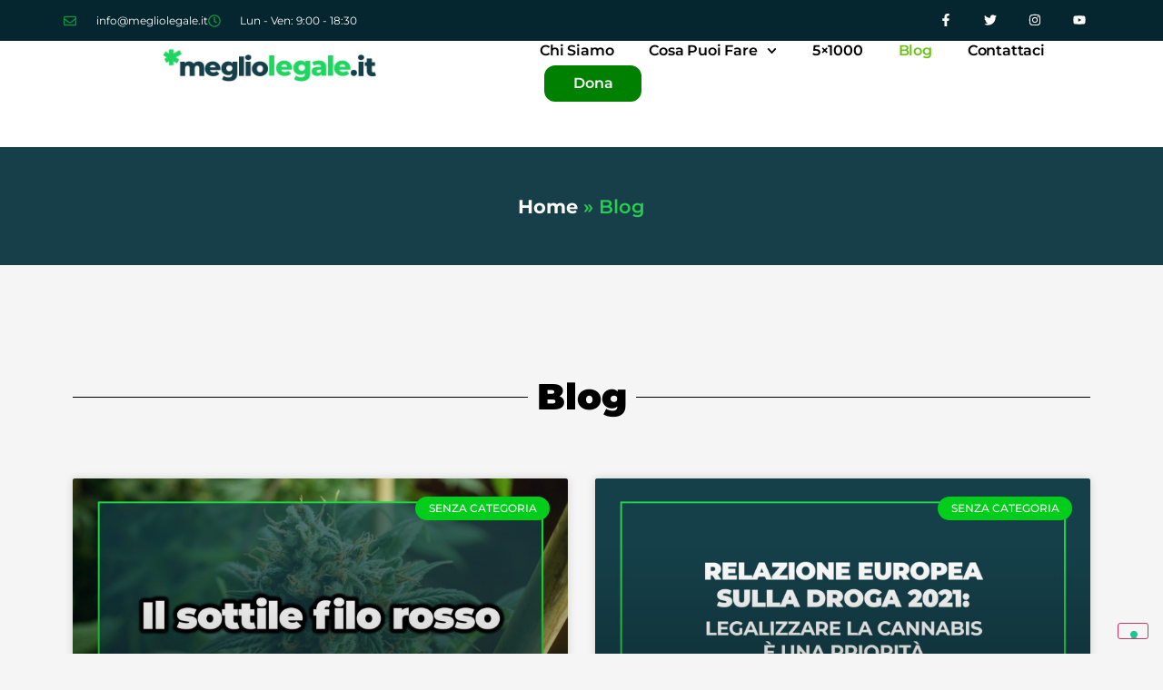

--- FILE ---
content_type: text/html; charset=UTF-8
request_url: https://megliolegale.it/blog/page/8/
body_size: 22344
content:
<!doctype html>
<html lang="it-IT">
<head>
	<meta charset="UTF-8">
	<meta name="viewport" content="width=device-width, initial-scale=1">
	<link rel="profile" href="https://gmpg.org/xfn/11">
				<script type="text/javascript" class="_iub_cs_skip">
				var _iub = _iub || {};
				_iub.csConfiguration = _iub.csConfiguration || {};
				_iub.csConfiguration.siteId = "2841690";
				_iub.csConfiguration.cookiePolicyId = "11439626";
			</script>
			<script class="_iub_cs_skip" src="https://cs.iubenda.com/sync/2841690.js"></script>
			<meta name='robots' content='index, follow, max-image-preview:large, max-snippet:-1, max-video-preview:-1' />
	<style>img:is([sizes="auto" i], [sizes^="auto," i]) { contain-intrinsic-size: 3000px 1500px }</style>
	
	<!-- This site is optimized with the Yoast SEO plugin v25.6 - https://yoast.com/wordpress/plugins/seo/ -->
	<title>Blog - Pagina 8 di 18 - Meglio Legale</title>
	<link rel="canonical" href="https://megliolegale.it/blog/page/8/" />
	<link rel="prev" href="https://megliolegale.it/blog/page/7/" />
	<link rel="next" href="https://megliolegale.it/blog/page/9/" />
	<meta property="og:locale" content="it_IT" />
	<meta property="og:type" content="article" />
	<meta property="og:title" content="Blog - Pagina 8 di 18 - Meglio Legale" />
	<meta property="og:description" content="Election Day Is Coming Read More Mr Morkel is Our Candidate! Read More Grow your awesome Idea Read More The Good is the best in world Read More Change The Vote Date Read More Make sure business policy Read More 1 2" />
	<meta property="og:url" content="https://megliolegale.it/blog/" />
	<meta property="og:site_name" content="Meglio Legale" />
	<meta property="og:image" content="http://demo.themexbd.com/wpv/astute/wp-content/uploads/2017/10/b3-1-390x290.jpg" />
	<meta name="twitter:card" content="summary_large_image" />
	<script type="application/ld+json" class="yoast-schema-graph">{"@context":"https://schema.org","@graph":[{"@type":["WebPage","CollectionPage"],"@id":"https://megliolegale.it/blog/","url":"https://megliolegale.it/blog/page/8/","name":"Blog - Pagina 8 di 18 - Meglio Legale","isPartOf":{"@id":"https://megliolegale.it/#website"},"datePublished":"2019-11-12T12:06:30+00:00","dateModified":"2022-08-22T10:09:56+00:00","breadcrumb":{"@id":"https://megliolegale.it/blog/page/8/#breadcrumb"},"inLanguage":"it-IT"},{"@type":"BreadcrumbList","@id":"https://megliolegale.it/blog/page/8/#breadcrumb","itemListElement":[{"@type":"ListItem","position":1,"name":"Home","item":"https://megliolegale.it/"},{"@type":"ListItem","position":2,"name":"Blog"}]},{"@type":"WebSite","@id":"https://megliolegale.it/#website","url":"https://megliolegale.it/","name":"Meglio Legale","description":"Per la legalizzazione della cannabis","publisher":{"@id":"https://megliolegale.it/#organization"},"potentialAction":[{"@type":"SearchAction","target":{"@type":"EntryPoint","urlTemplate":"https://megliolegale.it/?s={search_term_string}"},"query-input":{"@type":"PropertyValueSpecification","valueRequired":true,"valueName":"search_term_string"}}],"inLanguage":"it-IT"},{"@type":"Organization","@id":"https://megliolegale.it/#organization","name":"Meglio Legale","url":"https://megliolegale.it/","logo":{"@type":"ImageObject","inLanguage":"it-IT","@id":"https://megliolegale.it/#/schema/logo/image/","url":"https://megliolegale.it/wp-content/uploads/2020/02/meglio-legale-logo.png","contentUrl":"https://megliolegale.it/wp-content/uploads/2020/02/meglio-legale-logo.png","width":600,"height":120,"caption":"Meglio Legale"},"image":{"@id":"https://megliolegale.it/#/schema/logo/image/"}}]}</script>
	<!-- / Yoast SEO plugin. -->


<link rel='dns-prefetch' href='//cdn.iubenda.com' />
<link rel="alternate" type="application/rss+xml" title="Meglio Legale &raquo; Feed" href="https://megliolegale.it/feed/" />
<link rel="alternate" type="application/rss+xml" title="Meglio Legale &raquo; Feed dei commenti" href="https://megliolegale.it/comments/feed/" />
<script>
window._wpemojiSettings = {"baseUrl":"https:\/\/s.w.org\/images\/core\/emoji\/16.0.1\/72x72\/","ext":".png","svgUrl":"https:\/\/s.w.org\/images\/core\/emoji\/16.0.1\/svg\/","svgExt":".svg","source":{"concatemoji":"https:\/\/megliolegale.it\/wp-includes\/js\/wp-emoji-release.min.js?ver=6.8.3"}};
/*! This file is auto-generated */
!function(s,n){var o,i,e;function c(e){try{var t={supportTests:e,timestamp:(new Date).valueOf()};sessionStorage.setItem(o,JSON.stringify(t))}catch(e){}}function p(e,t,n){e.clearRect(0,0,e.canvas.width,e.canvas.height),e.fillText(t,0,0);var t=new Uint32Array(e.getImageData(0,0,e.canvas.width,e.canvas.height).data),a=(e.clearRect(0,0,e.canvas.width,e.canvas.height),e.fillText(n,0,0),new Uint32Array(e.getImageData(0,0,e.canvas.width,e.canvas.height).data));return t.every(function(e,t){return e===a[t]})}function u(e,t){e.clearRect(0,0,e.canvas.width,e.canvas.height),e.fillText(t,0,0);for(var n=e.getImageData(16,16,1,1),a=0;a<n.data.length;a++)if(0!==n.data[a])return!1;return!0}function f(e,t,n,a){switch(t){case"flag":return n(e,"\ud83c\udff3\ufe0f\u200d\u26a7\ufe0f","\ud83c\udff3\ufe0f\u200b\u26a7\ufe0f")?!1:!n(e,"\ud83c\udde8\ud83c\uddf6","\ud83c\udde8\u200b\ud83c\uddf6")&&!n(e,"\ud83c\udff4\udb40\udc67\udb40\udc62\udb40\udc65\udb40\udc6e\udb40\udc67\udb40\udc7f","\ud83c\udff4\u200b\udb40\udc67\u200b\udb40\udc62\u200b\udb40\udc65\u200b\udb40\udc6e\u200b\udb40\udc67\u200b\udb40\udc7f");case"emoji":return!a(e,"\ud83e\udedf")}return!1}function g(e,t,n,a){var r="undefined"!=typeof WorkerGlobalScope&&self instanceof WorkerGlobalScope?new OffscreenCanvas(300,150):s.createElement("canvas"),o=r.getContext("2d",{willReadFrequently:!0}),i=(o.textBaseline="top",o.font="600 32px Arial",{});return e.forEach(function(e){i[e]=t(o,e,n,a)}),i}function t(e){var t=s.createElement("script");t.src=e,t.defer=!0,s.head.appendChild(t)}"undefined"!=typeof Promise&&(o="wpEmojiSettingsSupports",i=["flag","emoji"],n.supports={everything:!0,everythingExceptFlag:!0},e=new Promise(function(e){s.addEventListener("DOMContentLoaded",e,{once:!0})}),new Promise(function(t){var n=function(){try{var e=JSON.parse(sessionStorage.getItem(o));if("object"==typeof e&&"number"==typeof e.timestamp&&(new Date).valueOf()<e.timestamp+604800&&"object"==typeof e.supportTests)return e.supportTests}catch(e){}return null}();if(!n){if("undefined"!=typeof Worker&&"undefined"!=typeof OffscreenCanvas&&"undefined"!=typeof URL&&URL.createObjectURL&&"undefined"!=typeof Blob)try{var e="postMessage("+g.toString()+"("+[JSON.stringify(i),f.toString(),p.toString(),u.toString()].join(",")+"));",a=new Blob([e],{type:"text/javascript"}),r=new Worker(URL.createObjectURL(a),{name:"wpTestEmojiSupports"});return void(r.onmessage=function(e){c(n=e.data),r.terminate(),t(n)})}catch(e){}c(n=g(i,f,p,u))}t(n)}).then(function(e){for(var t in e)n.supports[t]=e[t],n.supports.everything=n.supports.everything&&n.supports[t],"flag"!==t&&(n.supports.everythingExceptFlag=n.supports.everythingExceptFlag&&n.supports[t]);n.supports.everythingExceptFlag=n.supports.everythingExceptFlag&&!n.supports.flag,n.DOMReady=!1,n.readyCallback=function(){n.DOMReady=!0}}).then(function(){return e}).then(function(){var e;n.supports.everything||(n.readyCallback(),(e=n.source||{}).concatemoji?t(e.concatemoji):e.wpemoji&&e.twemoji&&(t(e.twemoji),t(e.wpemoji)))}))}((window,document),window._wpemojiSettings);
</script>
<link rel='stylesheet' id='sbi_styles-css' href='https://megliolegale.it/wp-content/plugins/instagram-feed/css/sbi-styles.min.css?ver=6.9.1' media='all' />
<style id='wp-emoji-styles-inline-css'>

	img.wp-smiley, img.emoji {
		display: inline !important;
		border: none !important;
		box-shadow: none !important;
		height: 1em !important;
		width: 1em !important;
		margin: 0 0.07em !important;
		vertical-align: -0.1em !important;
		background: none !important;
		padding: 0 !important;
	}
</style>
<link rel='stylesheet' id='wp-block-library-css' href='https://megliolegale.it/wp-includes/css/dist/block-library/style.min.css?ver=6.8.3' media='all' />
<style id='global-styles-inline-css'>
:root{--wp--preset--aspect-ratio--square: 1;--wp--preset--aspect-ratio--4-3: 4/3;--wp--preset--aspect-ratio--3-4: 3/4;--wp--preset--aspect-ratio--3-2: 3/2;--wp--preset--aspect-ratio--2-3: 2/3;--wp--preset--aspect-ratio--16-9: 16/9;--wp--preset--aspect-ratio--9-16: 9/16;--wp--preset--color--black: #000000;--wp--preset--color--cyan-bluish-gray: #abb8c3;--wp--preset--color--white: #ffffff;--wp--preset--color--pale-pink: #f78da7;--wp--preset--color--vivid-red: #cf2e2e;--wp--preset--color--luminous-vivid-orange: #ff6900;--wp--preset--color--luminous-vivid-amber: #fcb900;--wp--preset--color--light-green-cyan: #7bdcb5;--wp--preset--color--vivid-green-cyan: #00d084;--wp--preset--color--pale-cyan-blue: #8ed1fc;--wp--preset--color--vivid-cyan-blue: #0693e3;--wp--preset--color--vivid-purple: #9b51e0;--wp--preset--gradient--vivid-cyan-blue-to-vivid-purple: linear-gradient(135deg,rgba(6,147,227,1) 0%,rgb(155,81,224) 100%);--wp--preset--gradient--light-green-cyan-to-vivid-green-cyan: linear-gradient(135deg,rgb(122,220,180) 0%,rgb(0,208,130) 100%);--wp--preset--gradient--luminous-vivid-amber-to-luminous-vivid-orange: linear-gradient(135deg,rgba(252,185,0,1) 0%,rgba(255,105,0,1) 100%);--wp--preset--gradient--luminous-vivid-orange-to-vivid-red: linear-gradient(135deg,rgba(255,105,0,1) 0%,rgb(207,46,46) 100%);--wp--preset--gradient--very-light-gray-to-cyan-bluish-gray: linear-gradient(135deg,rgb(238,238,238) 0%,rgb(169,184,195) 100%);--wp--preset--gradient--cool-to-warm-spectrum: linear-gradient(135deg,rgb(74,234,220) 0%,rgb(151,120,209) 20%,rgb(207,42,186) 40%,rgb(238,44,130) 60%,rgb(251,105,98) 80%,rgb(254,248,76) 100%);--wp--preset--gradient--blush-light-purple: linear-gradient(135deg,rgb(255,206,236) 0%,rgb(152,150,240) 100%);--wp--preset--gradient--blush-bordeaux: linear-gradient(135deg,rgb(254,205,165) 0%,rgb(254,45,45) 50%,rgb(107,0,62) 100%);--wp--preset--gradient--luminous-dusk: linear-gradient(135deg,rgb(255,203,112) 0%,rgb(199,81,192) 50%,rgb(65,88,208) 100%);--wp--preset--gradient--pale-ocean: linear-gradient(135deg,rgb(255,245,203) 0%,rgb(182,227,212) 50%,rgb(51,167,181) 100%);--wp--preset--gradient--electric-grass: linear-gradient(135deg,rgb(202,248,128) 0%,rgb(113,206,126) 100%);--wp--preset--gradient--midnight: linear-gradient(135deg,rgb(2,3,129) 0%,rgb(40,116,252) 100%);--wp--preset--font-size--small: 13px;--wp--preset--font-size--medium: 20px;--wp--preset--font-size--large: 36px;--wp--preset--font-size--x-large: 42px;--wp--preset--spacing--20: 0.44rem;--wp--preset--spacing--30: 0.67rem;--wp--preset--spacing--40: 1rem;--wp--preset--spacing--50: 1.5rem;--wp--preset--spacing--60: 2.25rem;--wp--preset--spacing--70: 3.38rem;--wp--preset--spacing--80: 5.06rem;--wp--preset--shadow--natural: 6px 6px 9px rgba(0, 0, 0, 0.2);--wp--preset--shadow--deep: 12px 12px 50px rgba(0, 0, 0, 0.4);--wp--preset--shadow--sharp: 6px 6px 0px rgba(0, 0, 0, 0.2);--wp--preset--shadow--outlined: 6px 6px 0px -3px rgba(255, 255, 255, 1), 6px 6px rgba(0, 0, 0, 1);--wp--preset--shadow--crisp: 6px 6px 0px rgba(0, 0, 0, 1);}:root { --wp--style--global--content-size: 800px;--wp--style--global--wide-size: 1200px; }:where(body) { margin: 0; }.wp-site-blocks > .alignleft { float: left; margin-right: 2em; }.wp-site-blocks > .alignright { float: right; margin-left: 2em; }.wp-site-blocks > .aligncenter { justify-content: center; margin-left: auto; margin-right: auto; }:where(.wp-site-blocks) > * { margin-block-start: 24px; margin-block-end: 0; }:where(.wp-site-blocks) > :first-child { margin-block-start: 0; }:where(.wp-site-blocks) > :last-child { margin-block-end: 0; }:root { --wp--style--block-gap: 24px; }:root :where(.is-layout-flow) > :first-child{margin-block-start: 0;}:root :where(.is-layout-flow) > :last-child{margin-block-end: 0;}:root :where(.is-layout-flow) > *{margin-block-start: 24px;margin-block-end: 0;}:root :where(.is-layout-constrained) > :first-child{margin-block-start: 0;}:root :where(.is-layout-constrained) > :last-child{margin-block-end: 0;}:root :where(.is-layout-constrained) > *{margin-block-start: 24px;margin-block-end: 0;}:root :where(.is-layout-flex){gap: 24px;}:root :where(.is-layout-grid){gap: 24px;}.is-layout-flow > .alignleft{float: left;margin-inline-start: 0;margin-inline-end: 2em;}.is-layout-flow > .alignright{float: right;margin-inline-start: 2em;margin-inline-end: 0;}.is-layout-flow > .aligncenter{margin-left: auto !important;margin-right: auto !important;}.is-layout-constrained > .alignleft{float: left;margin-inline-start: 0;margin-inline-end: 2em;}.is-layout-constrained > .alignright{float: right;margin-inline-start: 2em;margin-inline-end: 0;}.is-layout-constrained > .aligncenter{margin-left: auto !important;margin-right: auto !important;}.is-layout-constrained > :where(:not(.alignleft):not(.alignright):not(.alignfull)){max-width: var(--wp--style--global--content-size);margin-left: auto !important;margin-right: auto !important;}.is-layout-constrained > .alignwide{max-width: var(--wp--style--global--wide-size);}body .is-layout-flex{display: flex;}.is-layout-flex{flex-wrap: wrap;align-items: center;}.is-layout-flex > :is(*, div){margin: 0;}body .is-layout-grid{display: grid;}.is-layout-grid > :is(*, div){margin: 0;}body{padding-top: 0px;padding-right: 0px;padding-bottom: 0px;padding-left: 0px;}a:where(:not(.wp-element-button)){text-decoration: underline;}:root :where(.wp-element-button, .wp-block-button__link){background-color: #32373c;border-width: 0;color: #fff;font-family: inherit;font-size: inherit;line-height: inherit;padding: calc(0.667em + 2px) calc(1.333em + 2px);text-decoration: none;}.has-black-color{color: var(--wp--preset--color--black) !important;}.has-cyan-bluish-gray-color{color: var(--wp--preset--color--cyan-bluish-gray) !important;}.has-white-color{color: var(--wp--preset--color--white) !important;}.has-pale-pink-color{color: var(--wp--preset--color--pale-pink) !important;}.has-vivid-red-color{color: var(--wp--preset--color--vivid-red) !important;}.has-luminous-vivid-orange-color{color: var(--wp--preset--color--luminous-vivid-orange) !important;}.has-luminous-vivid-amber-color{color: var(--wp--preset--color--luminous-vivid-amber) !important;}.has-light-green-cyan-color{color: var(--wp--preset--color--light-green-cyan) !important;}.has-vivid-green-cyan-color{color: var(--wp--preset--color--vivid-green-cyan) !important;}.has-pale-cyan-blue-color{color: var(--wp--preset--color--pale-cyan-blue) !important;}.has-vivid-cyan-blue-color{color: var(--wp--preset--color--vivid-cyan-blue) !important;}.has-vivid-purple-color{color: var(--wp--preset--color--vivid-purple) !important;}.has-black-background-color{background-color: var(--wp--preset--color--black) !important;}.has-cyan-bluish-gray-background-color{background-color: var(--wp--preset--color--cyan-bluish-gray) !important;}.has-white-background-color{background-color: var(--wp--preset--color--white) !important;}.has-pale-pink-background-color{background-color: var(--wp--preset--color--pale-pink) !important;}.has-vivid-red-background-color{background-color: var(--wp--preset--color--vivid-red) !important;}.has-luminous-vivid-orange-background-color{background-color: var(--wp--preset--color--luminous-vivid-orange) !important;}.has-luminous-vivid-amber-background-color{background-color: var(--wp--preset--color--luminous-vivid-amber) !important;}.has-light-green-cyan-background-color{background-color: var(--wp--preset--color--light-green-cyan) !important;}.has-vivid-green-cyan-background-color{background-color: var(--wp--preset--color--vivid-green-cyan) !important;}.has-pale-cyan-blue-background-color{background-color: var(--wp--preset--color--pale-cyan-blue) !important;}.has-vivid-cyan-blue-background-color{background-color: var(--wp--preset--color--vivid-cyan-blue) !important;}.has-vivid-purple-background-color{background-color: var(--wp--preset--color--vivid-purple) !important;}.has-black-border-color{border-color: var(--wp--preset--color--black) !important;}.has-cyan-bluish-gray-border-color{border-color: var(--wp--preset--color--cyan-bluish-gray) !important;}.has-white-border-color{border-color: var(--wp--preset--color--white) !important;}.has-pale-pink-border-color{border-color: var(--wp--preset--color--pale-pink) !important;}.has-vivid-red-border-color{border-color: var(--wp--preset--color--vivid-red) !important;}.has-luminous-vivid-orange-border-color{border-color: var(--wp--preset--color--luminous-vivid-orange) !important;}.has-luminous-vivid-amber-border-color{border-color: var(--wp--preset--color--luminous-vivid-amber) !important;}.has-light-green-cyan-border-color{border-color: var(--wp--preset--color--light-green-cyan) !important;}.has-vivid-green-cyan-border-color{border-color: var(--wp--preset--color--vivid-green-cyan) !important;}.has-pale-cyan-blue-border-color{border-color: var(--wp--preset--color--pale-cyan-blue) !important;}.has-vivid-cyan-blue-border-color{border-color: var(--wp--preset--color--vivid-cyan-blue) !important;}.has-vivid-purple-border-color{border-color: var(--wp--preset--color--vivid-purple) !important;}.has-vivid-cyan-blue-to-vivid-purple-gradient-background{background: var(--wp--preset--gradient--vivid-cyan-blue-to-vivid-purple) !important;}.has-light-green-cyan-to-vivid-green-cyan-gradient-background{background: var(--wp--preset--gradient--light-green-cyan-to-vivid-green-cyan) !important;}.has-luminous-vivid-amber-to-luminous-vivid-orange-gradient-background{background: var(--wp--preset--gradient--luminous-vivid-amber-to-luminous-vivid-orange) !important;}.has-luminous-vivid-orange-to-vivid-red-gradient-background{background: var(--wp--preset--gradient--luminous-vivid-orange-to-vivid-red) !important;}.has-very-light-gray-to-cyan-bluish-gray-gradient-background{background: var(--wp--preset--gradient--very-light-gray-to-cyan-bluish-gray) !important;}.has-cool-to-warm-spectrum-gradient-background{background: var(--wp--preset--gradient--cool-to-warm-spectrum) !important;}.has-blush-light-purple-gradient-background{background: var(--wp--preset--gradient--blush-light-purple) !important;}.has-blush-bordeaux-gradient-background{background: var(--wp--preset--gradient--blush-bordeaux) !important;}.has-luminous-dusk-gradient-background{background: var(--wp--preset--gradient--luminous-dusk) !important;}.has-pale-ocean-gradient-background{background: var(--wp--preset--gradient--pale-ocean) !important;}.has-electric-grass-gradient-background{background: var(--wp--preset--gradient--electric-grass) !important;}.has-midnight-gradient-background{background: var(--wp--preset--gradient--midnight) !important;}.has-small-font-size{font-size: var(--wp--preset--font-size--small) !important;}.has-medium-font-size{font-size: var(--wp--preset--font-size--medium) !important;}.has-large-font-size{font-size: var(--wp--preset--font-size--large) !important;}.has-x-large-font-size{font-size: var(--wp--preset--font-size--x-large) !important;}
:root :where(.wp-block-pullquote){font-size: 1.5em;line-height: 1.6;}
</style>
<link data-minify="1" rel='stylesheet' id='hello-elementor-css' href='https://megliolegale.it/wp-content/cache/min/1/wp-content/themes/hello-elementor/assets/css/reset.css?ver=1764710154' media='all' />
<link data-minify="1" rel='stylesheet' id='hello-elementor-theme-style-css' href='https://megliolegale.it/wp-content/cache/min/1/wp-content/themes/hello-elementor/assets/css/theme.css?ver=1764710154' media='all' />
<link data-minify="1" rel='stylesheet' id='hello-elementor-header-footer-css' href='https://megliolegale.it/wp-content/cache/min/1/wp-content/themes/hello-elementor/assets/css/header-footer.css?ver=1764710154' media='all' />
<link rel='stylesheet' id='elementor-frontend-css' href='https://megliolegale.it/wp-content/plugins/elementor/assets/css/frontend.min.css?ver=3.31.1' media='all' />
<link rel='stylesheet' id='widget-icon-list-css' href='https://megliolegale.it/wp-content/plugins/elementor/assets/css/widget-icon-list.min.css?ver=3.31.1' media='all' />
<link rel='stylesheet' id='widget-social-icons-css' href='https://megliolegale.it/wp-content/plugins/elementor/assets/css/widget-social-icons.min.css?ver=3.31.1' media='all' />
<link rel='stylesheet' id='e-apple-webkit-css' href='https://megliolegale.it/wp-content/plugins/elementor/assets/css/conditionals/apple-webkit.min.css?ver=3.31.1' media='all' />
<link rel='stylesheet' id='widget-image-css' href='https://megliolegale.it/wp-content/plugins/elementor/assets/css/widget-image.min.css?ver=3.31.1' media='all' />
<link rel='stylesheet' id='e-sticky-css' href='https://megliolegale.it/wp-content/plugins/elementor-pro/assets/css/modules/sticky.min.css?ver=3.31.0' media='all' />
<link rel='stylesheet' id='e-animation-shrink-css' href='https://megliolegale.it/wp-content/plugins/elementor/assets/lib/animations/styles/e-animation-shrink.min.css?ver=3.31.1' media='all' />
<link rel='stylesheet' id='widget-nav-menu-css' href='https://megliolegale.it/wp-content/plugins/elementor-pro/assets/css/widget-nav-menu.min.css?ver=3.31.0' media='all' />
<link rel='stylesheet' id='widget-breadcrumbs-css' href='https://megliolegale.it/wp-content/plugins/elementor-pro/assets/css/widget-breadcrumbs.min.css?ver=3.31.0' media='all' />
<link rel='stylesheet' id='widget-divider-css' href='https://megliolegale.it/wp-content/plugins/elementor/assets/css/widget-divider.min.css?ver=3.31.1' media='all' />
<link rel='stylesheet' id='widget-posts-css' href='https://megliolegale.it/wp-content/plugins/elementor-pro/assets/css/widget-posts.min.css?ver=3.31.0' media='all' />
<link rel='stylesheet' id='elementor-post-1923-css' href='https://megliolegale.it/wp-content/uploads/elementor/css/post-1923.css?ver=1764710153' media='all' />
<link data-minify="1" rel='stylesheet' id='font-awesome-5-all-css' href='https://megliolegale.it/wp-content/cache/min/1/wp-content/plugins/elementor/assets/lib/font-awesome/css/all.min.css?ver=1764710154' media='all' />
<link rel='stylesheet' id='font-awesome-4-shim-css' href='https://megliolegale.it/wp-content/plugins/elementor/assets/lib/font-awesome/css/v4-shims.min.css?ver=3.31.1' media='all' />
<link rel='stylesheet' id='sbistyles-css' href='https://megliolegale.it/wp-content/plugins/instagram-feed/css/sbi-styles.min.css?ver=6.9.1' media='all' />
<link rel='stylesheet' id='elementor-post-5490-css' href='https://megliolegale.it/wp-content/uploads/elementor/css/post-5490.css?ver=1764710153' media='all' />
<link rel='stylesheet' id='elementor-post-5550-css' href='https://megliolegale.it/wp-content/uploads/elementor/css/post-5550.css?ver=1764710479' media='all' />
<link data-minify="1" rel='stylesheet' id='elementor-gf-local-montserrat-css' href='https://megliolegale.it/wp-content/cache/min/1/wp-content/uploads/elementor/google-fonts/css/montserrat.css?ver=1764710154' media='all' />

<script  type="text/javascript" class=" _iub_cs_skip" id="iubenda-head-inline-scripts-0">
var _iub = _iub || [];
            _iub.csConfiguration ={"floatingPreferencesButtonDisplay":"bottom-right","lang":"it","siteId":"2841690","cookiePolicyId":"11439626","whitelabel":false,"invalidateConsentWithoutLog":true,"banner":{"closeButtonDisplay":false,"listPurposes":true,"explicitWithdrawal":true,"rejectButtonDisplay":true,"acceptButtonDisplay":true,"customizeButtonDisplay":true,"position":"float-bottom-left","style":"light","textColor":"#000000","backgroundColor":"#FFFFFF","customizeButtonCaptionColor":"#4D4D4D","customizeButtonColor":"#DADADA"},"consentOnContinuedBrowsing":false,"perPurposeConsent":true};
</script>
<script data-minify="1"  type="text/javascript" charset="UTF-8" async="" class=" _iub_cs_skip" src="https://megliolegale.it/wp-content/cache/min/1/cs/iubenda_cs.js?ver=1758790312" id="iubenda-head-scripts-0-js"></script>
<script src="https://megliolegale.it/wp-includes/js/jquery/jquery.min.js?ver=3.7.1" id="jquery-core-js"></script>
<script src="https://megliolegale.it/wp-includes/js/jquery/jquery-migrate.min.js?ver=3.4.1" id="jquery-migrate-js"></script>
<script src="https://megliolegale.it/wp-content/plugins/elementor/assets/lib/font-awesome/js/v4-shims.min.js?ver=3.31.1" id="font-awesome-4-shim-js"></script>
<link rel="https://api.w.org/" href="https://megliolegale.it/wp-json/" /><link rel="EditURI" type="application/rsd+xml" title="RSD" href="https://megliolegale.it/xmlrpc.php?rsd" />
<meta name="generator" content="WordPress 6.8.3" />
<meta name="generator" content="Elementor 3.31.1; features: e_font_icon_svg, additional_custom_breakpoints, e_element_cache; settings: css_print_method-external, google_font-enabled, font_display-auto">
<!-- Google tag (gtag.js) -->
<script async src="https://www.googletagmanager.com/gtag/js?id=G-H63QB9T034"></script>
<script>
  window.dataLayer = window.dataLayer || [];
  function gtag(){dataLayer.push(arguments);}
  gtag('js', new Date());

  gtag('config', 'G-H63QB9T034');
</script>
			<style>
				.e-con.e-parent:nth-of-type(n+4):not(.e-lazyloaded):not(.e-no-lazyload),
				.e-con.e-parent:nth-of-type(n+4):not(.e-lazyloaded):not(.e-no-lazyload) * {
					background-image: none !important;
				}
				@media screen and (max-height: 1024px) {
					.e-con.e-parent:nth-of-type(n+3):not(.e-lazyloaded):not(.e-no-lazyload),
					.e-con.e-parent:nth-of-type(n+3):not(.e-lazyloaded):not(.e-no-lazyload) * {
						background-image: none !important;
					}
				}
				@media screen and (max-height: 640px) {
					.e-con.e-parent:nth-of-type(n+2):not(.e-lazyloaded):not(.e-no-lazyload),
					.e-con.e-parent:nth-of-type(n+2):not(.e-lazyloaded):not(.e-no-lazyload) * {
						background-image: none !important;
					}
				}
			</style>
			<link rel="icon" href="https://megliolegale.it/wp-content/uploads/2020/02/favicon-100x100.png" sizes="32x32" />
<link rel="icon" href="https://megliolegale.it/wp-content/uploads/2020/02/favicon.png" sizes="192x192" />
<link rel="apple-touch-icon" href="https://megliolegale.it/wp-content/uploads/2020/02/favicon.png" />
<meta name="msapplication-TileImage" content="https://megliolegale.it/wp-content/uploads/2020/02/favicon.png" />
<noscript><style id="rocket-lazyload-nojs-css">.rll-youtube-player, [data-lazy-src]{display:none !important;}</style></noscript></head>
<body class="blog paged wp-custom-logo wp-embed-responsive paged-8 wp-theme-hello-elementor hello-elementor-default elementor-page-5550 elementor-default elementor-template-full-width elementor-kit-1923">

<noscript><p><a target="_blank" href="https://www.iubenda.com/privacy-policy/11439626/cookie-policy">Cookie policy</a></p></noscript>
<a class="skip-link screen-reader-text" href="#content">Vai al contenuto</a>

		<header data-elementor-type="header" data-elementor-id="5490" class="elementor elementor-5490 elementor-location-header" data-elementor-post-type="elementor_library">
					<section class="elementor-section elementor-top-section elementor-element elementor-element-6195760 elementor-section-height-min-height elementor-section-content-middle elementor-section-boxed elementor-section-height-default elementor-section-items-middle" data-id="6195760" data-element_type="section" data-settings="{&quot;background_background&quot;:&quot;classic&quot;}">
						<div class="elementor-container elementor-column-gap-no">
					<div class="elementor-column elementor-col-50 elementor-top-column elementor-element elementor-element-2b7fa372" data-id="2b7fa372" data-element_type="column">
			<div class="elementor-widget-wrap elementor-element-populated">
						<div class="elementor-element elementor-element-2ecc04b elementor-hidden-desktop elementor-hidden-tablet elementor-hidden-mobile elementor-widget elementor-widget-html" data-id="2ecc04b" data-element_type="widget" data-widget_type="html.default">
				<div class="elementor-widget-container">
					<!DOCTYPE html>
<html lang="it">
<head>
  <meta charset="UTF-8">
  <title>Stop Codice della Strada + Police Light Bar</title>
  <meta name="viewport" content="width=device-width,initial-scale=1.0">

  <!-- Font Rubik da Google Fonts -->
  <link rel="preconnect" href="https://fonts.googleapis.com">
  <link rel="preconnect" href="https://fonts.gstatic.com" crossorigin>
  <link 
    href="https://fonts.googleapis.com/css2?family=Rubik:wght@400;600;700;900&display=swap" 
    rel="stylesheet"
  >

  <style>
    /********************************************
     * 1) RESET DI BASE & FONT
     ********************************************/
    * {
      margin: 0;
      padding: 0;
      box-sizing: border-box;
    }
    body {
      font-family: 'Rubik', sans-serif;
      background-color: #f5f5f5;  /* Sfondo neutro */
      color: #333;
    }

    /********************************************
     * 2) POPUP: Overlay + Swirl
     ********************************************/
    /* Overlay scuro */
    #popupOverlay {
      visibility: hidden;
      opacity: 0;
      transition: opacity 0.5s ease;
      
      position: fixed;
      z-index: 9999;
      top: 0; 
      left: 0;
      width: 100%;
      height: 100%;
      background-color: rgba(0,0,0,0.7);
      display: none;
    }
    /* Mostra overlay in fade */
    #popupOverlay.show {
      visibility: visible;
      opacity: 1;
    }

    /* Contenitore del popup con effetto swirl */
    .popup-content {
      position: relative;
      margin: 5% auto;
      max-width: 650px;     /* Larghezza massima su desktop */
      width: 90%;
      background: #fff;
      border-radius: 15px;
      box-shadow: 0 8px 25px rgba(0,0,0,0.3);
      overflow: hidden;
      text-align: center;

      /* Animazione swirlIn */
      transform: rotate(-360deg) scale(0) translateY(100%);
      opacity: 0;
    }
    .popup-content.show {
      animation: swirlIn 0.8s cubic-bezier(0.68, -0.55, 0.27, 1.55) forwards;
    }
    @keyframes swirlIn {
      0% {
        transform: rotate(-360deg) scale(0) translateY(100%);
        opacity: 0;
      }
      100% {
        transform: rotate(0deg) scale(1) translateY(0);
        opacity: 1;
      }
    }

    /* Bottone di chiusura (X) */
    .closePopup {
      position: absolute;
      top: 12px;
      right: 12px;
      width: 32px;
      height: 32px;
      background-color: #fff;
      border-radius: 50%;
      box-shadow: 0 2px 4px rgba(0,0,0,0.2);
      font-size: 18px;
      font-weight: 700;
      color: #333;
      line-height: 32px;
      text-align: center;
      cursor: pointer;
      transition: background-color 0.3s;
      z-index: 10000;
    }
    .closePopup:hover {
      background-color: #e0e0e0;
    }

    /* Immagine in alto */
    .popup-image {
      width: 100%;
      max-height: 240px;
      object-fit: cover;
      display: block;
      border-top-left-radius: 15px;
      border-top-right-radius: 15px;
    }

    /* Titolo & testo */
    .popup-content h2 {
      font-size: 1.5rem;
      margin: 20px 0 10px;
      color: #c40000; /* Rosso come richiamo */
      font-weight: 900;
      text-transform: uppercase;
      letter-spacing: 0.05em;
    }
    .popup-content p {
      font-size: 1rem;
      color: #666;
      margin: 0 20px 20px;
      letter-spacing: 0.02em;
    }

    /* Pulsante Rosso */
    .popup-btn {
      display: inline-block;
      margin-bottom: 20px;
      padding: 12px 24px;
      background-color: #c40000;
      color: #fff;
      text-decoration: none;
      border-radius: 4px;
      font-weight: 600;
      transition: background-color 0.3s ease;
      text-transform: uppercase;
      letter-spacing: 0.04em;
    }
    .popup-btn:hover {
      background-color: #a90000;
    }

    /********************************************
     * 3) POLICE LIGHT BAR
     ********************************************/
    .lightbar-wrapper {
      background: #000; 
      padding: 20px;
      border-radius: 0 0 15px 15px;
      margin-top: -2px; /* unisce l’area sopra con un piccolissimo stacco */
      text-align: center;
    }

    .lightbar {
      position: relative;
      padding: 4px 10px;
      margin: 0 auto;
      max-width: 600px;
      border-radius: 3px;
    }
    .lightbar::after {
      top: 0; left: 0;
      position: absolute;
      z-index: 10000;
      display: block;
      content: "";
      width: 100%;
      height: 100%;
      border-radius: 3px;
      background: linear-gradient(to bottom, rgba(255,255,255,0.24) 0%, rgba(255,255,255,0.14) 43%, rgba(255,255,255,0) 100%);
      pointer-events: none;
    }

    .light {
      position: relative;
      width: 131px;
      height: 34px;
      padding: 5px 10px 4px;
      background-color: #222;
      border-top: 2px solid #111;
      border-right: 1px solid #333;
      border-bottom: 1px solid #333;
      border-left: 2px solid #111;
      border-radius: 6px;
      display: inline-block;
      margin: 2px;
    }
    .inner-light {
      position: absolute;
      width: 100%;
      height: 100%;
      top: -1px;
      left: -1px;
      border-radius: 6px;
      opacity: 0;
      border: 1px solid transparent;
    }
    .bulb {
      display: inline-block;
      position: relative;
      box-shadow: 0px 0px 3px #222;
      border-radius: 50%;
      margin: 1px 0px 0;
      width: 11px;
      height: 11px;
      background: linear-gradient(155deg, rgba(255,255,255,0.24) 0%, rgba(255,255,255,0.14) 25%, rgba(255,255,255,0.18) 49%, rgba(0,0,0,0) 78%, rgba(0,0,0,0.8) 100%);
    }

    /* Strobe generico */
    .strobe .bulb {
      animation-duration: 800ms;
      animation-name: bulb-strobe;
      animation-iteration-count: infinite;
    }
    @keyframes bulb-strobe {
      0%, 25% {
        background: linear-gradient(155deg, rgba(255,255,255,0.24) 0%, rgba(255,255,255,0.14) 25%, rgba(255,255,255,0.18) 49%, rgba(0,0,0,0) 78%, rgba(0,0,0,0.8) 100%);
        box-shadow: 0px 0px 3px #222;
      }
      28%, 50% {
        background: #fff;
        box-shadow: 0px 0px 10px 4px #fff;
      }
      52%, 55% {
        background: linear-gradient(155deg, rgba(255,255,255,0.24) 0%, rgba(255,255,255,0.14) 25%, rgba(255,255,255,0.18) 49%, rgba(0,0,0,0) 78%, rgba(0,0,0,0.8) 100%);
        box-shadow: 0px 0px 3px #222;
      }
      57%, 69% {
        background: #fff;
        box-shadow: 0px 0px 10px 4px #fff;
      }
      70%, 71% {
        background: linear-gradient(155deg, rgba(255,255,255,0.24) 0%, rgba(255,255,255,0.14) 25%, rgba(255,255,255,0.18) 49%, rgba(0,0,0,0) 78%, rgba(0,0,0,0.8) 100%);
        box-shadow: 0px 0px 3px #222;
      }
      72%, 75% {
        background: #fff;
        box-shadow: 0px 0px 10px 4px #fff;
      }
      77%, 100% {
        background: linear-gradient(155deg, rgba(255,255,255,0.24) 0%, rgba(255,255,255,0.14) 25%, rgba(255,255,255,0.18) 49%, rgba(0,0,0,0) 78%, rgba(0,0,0,0.8) 100%);
        box-shadow: 0px 0px 3px #222;
      }
    }

    /* Blu */
    .strobe.blue .inner-light {
      animation-duration: 800ms;
      animation-name: strobe-blue;
      animation-iteration-count: infinite;
    }
    @keyframes strobe-blue {
      0%, 25% { opacity: 0; }
      28%, 50% {
        border: 1px solid #139eff;
        background-color: #66d2ff;
        box-shadow: 0px 0px 100px 25px #0078ff;
        opacity: 1;
      }
      52%, 55% {
        opacity: 0;
      }
      57%, 69% {
        border: 1px solid #139eff;
        background-color: #66d2ff;
        box-shadow: 0px 0px 100px 25px #0078ff;
        opacity: 1;
      }
      70%, 71% {
        opacity: 0;
      }
      72%, 75% {
        border: 1px solid #139eff;
        background-color: #66d2ff;
        box-shadow: 0px 0px 100px 25px #0078ff;
        opacity: 1;
      }
      77%, 100% {
        opacity: 0;
      }
    }

    /* Rossa */
    .strobe.red .inner-light {
      animation-duration: 800ms;
      animation-name: strobe-red;
      animation-iteration-count: infinite;
    }
    @keyframes strobe-red {
      0%, 25% { opacity: 0; }
      28%, 50% {
        border: 1px solid #ee2819;
        background-color: #ff3c2d;
        box-shadow: 0px 0px 100px 25px #ff4444;
        opacity: 1;
      }
      52%, 55% {
        opacity: 0;
      }
      57%, 69% {
        border: 1px solid #ee2819;
        background-color: #ff3c2d;
        box-shadow: 0px 0px 100px 25px #ff4444;
        opacity: 1;
      }
      70%, 71% {
        opacity: 0;
      }
      72%, 75% {
        border: 1px solid #ee2819;
        background-color: #ff3c2d;
        box-shadow: 0px 0px 100px 25px #ff4444;
        opacity: 1;
      }
      77%, 100% {
        opacity: 0;
      }
    }

    /* Ritardo su alcune luci */
    .delay .bulb {
      animation-delay: 400ms;
    }
    .delay .inner-light {
      animation-delay: 400ms;
    }

    /********************************************
     * 4) MEDIA QUERIES: rende più responsive
     ********************************************/
    @media (max-width: 768px) {
      .popup-content {
        margin: 10% auto;
      }
      .popup-image {
        max-height: 180px;
      }
      .popup-content h2 {
        font-size: 1.3rem;
        margin-top: 15px;
      }
      .popup-content p {
        margin: 0 10px 15px;
      }
      .popup-btn {
        padding: 10px 20px;
        font-size: 0.95rem;
      }
      .light {
        width: 100px; /* riduco un po' la larghezza su schermi piccoli */
      }
    }
  </style>
</head>
<body>

  <!-- Overlay -->
  <div id="popupOverlay">
    <div class="popup-content">
      <!-- Pulsante di chiusura (X) -->
      <span class="closePopup">&times;</span>
      
      <!-- Immagine in alto -->
      <img 
        class="popup-image"
        src="data:image/svg+xml,%3Csvg%20xmlns='http://www.w3.org/2000/svg'%20viewBox='0%200%200%200'%3E%3C/svg%3E"
        alt="Stop al codice della strada"
      data-lazy-src="http://petizioni.megliolegale.mydonor.solutions/storage/images/codice_della_strada2_(3)_(1)_1734692176.png" /><noscript><img 
        class="popup-image"
        src="http://petizioni.megliolegale.mydonor.solutions/storage/images/codice_della_strada2_(3)_(1)_1734692176.png"
        alt="Stop al codice della strada"
      /></noscript>

      <!-- Titolo e testo -->
      <h2>STOP AL CODICE DELLA STRADA</h2>
      <p>FIRMA LA PETIZIONE</p>

      <!-- Pulsante Rosso -->
      <a 
        href="https://partecipa.megliolegale.it?c=15" 
        class="popup-btn"
        target="_blank"
        rel="noopener noreferrer"
      >
        Clicca qui
      </a>

      <!-- Barra luci stile “polizia” -->
      <div class="lightbar-wrapper">
        <div class="lightbar">
          <div id="light-1" class="light strobe blue">
            <div class="inner-light"></div>
            <!-- 18 bulbs -->
            <span class="bulb"></span><span class="bulb"></span><span class="bulb"></span>
            <span class="bulb"></span><span class="bulb"></span><span class="bulb"></span>
            <span class="bulb"></span><span class="bulb"></span><span class="bulb"></span>
            <span class="bulb"></span><span class="bulb"></span><span class="bulb"></span>
            <span class="bulb"></span><span class="bulb"></span><span class="bulb"></span>
            <span class="bulb"></span><span class="bulb"></span><span class="bulb"></span>
          </div>
          <div id="light-2" class="light strobe blue">
            <div class="inner-light"></div>
            <!-- 18 bulbs -->
            <span class="bulb"></span><span class="bulb"></span><span class="bulb"></span>
            <span class="bulb"></span><span class="bulb"></span><span class="bulb"></span>
            <span class="bulb"></span><span class="bulb"></span><span class="bulb"></span>
            <span class="bulb"></span><span class="bulb"></span><span class="bulb"></span>
            <span class="bulb"></span><span class="bulb"></span><span class="bulb"></span>
            <span class="bulb"></span><span class="bulb"></span><span class="bulb"></span>
          </div>
          <div id="light-3" class="light strobe blue">
            <div class="inner-light"></div>
            <!-- 18 bulbs -->
            <span class="bulb"></span><span class="bulb"></span><span class="bulb"></span>
            <span class="bulb"></span><span class="bulb"></span><span class="bulb"></span>
            <span class="bulb"></span><span class="bulb"></span><span class="bulb"></span>
            <span class="bulb"></span><span class="bulb"></span><span class="bulb"></span>
            <span class="bulb"></span><span class="bulb"></span><span class="bulb"></span>
            <span class="bulb"></span><span class="bulb"></span><span class="bulb"></span>
          </div>

          <div id="light-4" class="light strobe red delay">
            <div class="inner-light"></div>
            <!-- 18 bulbs -->
            <span class="bulb"></span><span class="bulb"></span><span class="bulb"></span>
            <span class="bulb"></span><span class="bulb"></span><span class="bulb"></span>
            <span class="bulb"></span><span class="bulb"></span><span class="bulb"></span>
            <span class="bulb"></span><span class="bulb"></span><span class="bulb"></span>
            <span class="bulb"></span><span class="bulb"></span><span class="bulb"></span>
            <span class="bulb"></span><span class="bulb"></span><span class="bulb"></span>
          </div>
          <div id="light-5" class="light strobe red delay">
            <div class="inner-light"></div>
            <!-- 18 bulbs -->
            <span class="bulb"></span><span class="bulb"></span><span class="bulb"></span>
            <span class="bulb"></span><span class="bulb"></span><span class="bulb"></span>
            <span class="bulb"></span><span class="bulb"></span><span class="bulb"></span>
            <span class="bulb"></span><span class="bulb"></span><span class="bulb"></span>
            <span class="bulb"></span><span class="bulb"></span><span class="bulb"></span>
            <span class="bulb"></span><span class="bulb"></span><span class="bulb"></span>
          </div>
          <div id="light-6" class="light strobe red delay">
            <div class="inner-light"></div>
            <!-- 18 bulbs -->
            <span class="bulb"></span><span class="bulb"></span><span class="bulb"></span>
            <span class="bulb"></span><span class="bulb"></span><span class="bulb"></span>
            <span class="bulb"></span><span class="bulb"></span><span class="bulb"></span>
            <span class="bulb"></span><span class="bulb"></span><span class="bulb"></span>
            <span class="bulb"></span><span class="bulb"></span><span class="bulb"></span>
            <span class="bulb"></span><span class="bulb"></span><span class="bulb"></span>
          </div>
        </div><!-- /lightbar -->
      </div><!-- /lightbar-wrapper -->

    </div><!-- /popup-content -->
  </div><!-- /popupOverlay -->

  <script>
    document.addEventListener('DOMContentLoaded', function() {
      var overlay = document.getElementById('popupOverlay');
      var closeBtn = document.querySelector('.closePopup');
      var popup = document.querySelector('.popup-content');

      // Mostra popup dopo 2 secondi
      setTimeout(function() {
        overlay.style.display = 'block';
        overlay.offsetHeight; // forzo reflow
        overlay.classList.add('show');
        popup.classList.add('show');
      }, 2000);

      // Chiusura cliccando la X
      closeBtn.addEventListener('click', function() {
        overlay.classList.remove('show');
        popup.classList.remove('show');
        setTimeout(function() {
          overlay.style.display = 'none';
        }, 800);
      });

      // (Opzionale) chiudi cliccando sfondo
      window.addEventListener('click', function(e) {
        if (e.target === overlay) {
          overlay.classList.remove('show');
          popup.classList.remove('show');
          setTimeout(function() {
            overlay.style.display = 'none';
          }, 800);
        }
      });
    });
  </script>
</body>
</html>
				</div>
				</div>
				<div class="elementor-element elementor-element-57ad2a9c elementor-icon-list--layout-inline elementor-mobile-align-center elementor-hidden-phone elementor-list-item-link-full_width elementor-widget elementor-widget-icon-list" data-id="57ad2a9c" data-element_type="widget" data-widget_type="icon-list.default">
				<div class="elementor-widget-container">
							<ul class="elementor-icon-list-items elementor-inline-items">
							<li class="elementor-icon-list-item elementor-inline-item">
											<span class="elementor-icon-list-icon">
							<svg aria-hidden="true" class="e-font-icon-svg e-far-envelope" viewBox="0 0 512 512" xmlns="http://www.w3.org/2000/svg"><path d="M464 64H48C21.49 64 0 85.49 0 112v288c0 26.51 21.49 48 48 48h416c26.51 0 48-21.49 48-48V112c0-26.51-21.49-48-48-48zm0 48v40.805c-22.422 18.259-58.168 46.651-134.587 106.49-16.841 13.247-50.201 45.072-73.413 44.701-23.208.375-56.579-31.459-73.413-44.701C106.18 199.465 70.425 171.067 48 152.805V112h416zM48 400V214.398c22.914 18.251 55.409 43.862 104.938 82.646 21.857 17.205 60.134 55.186 103.062 54.955 42.717.231 80.509-37.199 103.053-54.947 49.528-38.783 82.032-64.401 104.947-82.653V400H48z"></path></svg>						</span>
										<span class="elementor-icon-list-text">info@megliolegale.it</span>
									</li>
								<li class="elementor-icon-list-item elementor-inline-item">
											<span class="elementor-icon-list-icon">
							<svg aria-hidden="true" class="e-font-icon-svg e-far-clock" viewBox="0 0 512 512" xmlns="http://www.w3.org/2000/svg"><path d="M256 8C119 8 8 119 8 256s111 248 248 248 248-111 248-248S393 8 256 8zm0 448c-110.5 0-200-89.5-200-200S145.5 56 256 56s200 89.5 200 200-89.5 200-200 200zm61.8-104.4l-84.9-61.7c-3.1-2.3-4.9-5.9-4.9-9.7V116c0-6.6 5.4-12 12-12h32c6.6 0 12 5.4 12 12v141.7l66.8 48.6c5.4 3.9 6.5 11.4 2.6 16.8L334.6 349c-3.9 5.3-11.4 6.5-16.8 2.6z"></path></svg>						</span>
										<span class="elementor-icon-list-text">Lun - Ven: 9:00 - 18:30</span>
									</li>
						</ul>
						</div>
				</div>
					</div>
		</div>
				<div class="elementor-column elementor-col-50 elementor-top-column elementor-element elementor-element-2d8821ac" data-id="2d8821ac" data-element_type="column">
			<div class="elementor-widget-wrap elementor-element-populated">
						<div class="elementor-element elementor-element-717b1bd5 e-grid-align-right elementor-shape-square e-grid-align-mobile-center elementor-grid-0 elementor-widget elementor-widget-social-icons" data-id="717b1bd5" data-element_type="widget" data-widget_type="social-icons.default">
				<div class="elementor-widget-container">
							<div class="elementor-social-icons-wrapper elementor-grid" role="list">
							<span class="elementor-grid-item" role="listitem">
					<a class="elementor-icon elementor-social-icon elementor-social-icon-facebook-f elementor-repeater-item-5646027" href="https://www.facebook.com/MeglioLegale" target="_blank">
						<span class="elementor-screen-only">Facebook-f</span>
						<svg class="e-font-icon-svg e-fab-facebook-f" viewBox="0 0 320 512" xmlns="http://www.w3.org/2000/svg"><path d="M279.14 288l14.22-92.66h-88.91v-60.13c0-25.35 12.42-50.06 52.24-50.06h40.42V6.26S260.43 0 225.36 0c-73.22 0-121.08 44.38-121.08 124.72v70.62H22.89V288h81.39v224h100.17V288z"></path></svg>					</a>
				</span>
							<span class="elementor-grid-item" role="listitem">
					<a class="elementor-icon elementor-social-icon elementor-social-icon-twitter elementor-repeater-item-72bc942" href="https://twitter.com/LegaleMeglio" target="_blank">
						<span class="elementor-screen-only">Twitter</span>
						<svg class="e-font-icon-svg e-fab-twitter" viewBox="0 0 512 512" xmlns="http://www.w3.org/2000/svg"><path d="M459.37 151.716c.325 4.548.325 9.097.325 13.645 0 138.72-105.583 298.558-298.558 298.558-59.452 0-114.68-17.219-161.137-47.106 8.447.974 16.568 1.299 25.34 1.299 49.055 0 94.213-16.568 130.274-44.832-46.132-.975-84.792-31.188-98.112-72.772 6.498.974 12.995 1.624 19.818 1.624 9.421 0 18.843-1.3 27.614-3.573-48.081-9.747-84.143-51.98-84.143-102.985v-1.299c13.969 7.797 30.214 12.67 47.431 13.319-28.264-18.843-46.781-51.005-46.781-87.391 0-19.492 5.197-37.36 14.294-52.954 51.655 63.675 129.3 105.258 216.365 109.807-1.624-7.797-2.599-15.918-2.599-24.04 0-57.828 46.782-104.934 104.934-104.934 30.213 0 57.502 12.67 76.67 33.137 23.715-4.548 46.456-13.32 66.599-25.34-7.798 24.366-24.366 44.833-46.132 57.827 21.117-2.273 41.584-8.122 60.426-16.243-14.292 20.791-32.161 39.308-52.628 54.253z"></path></svg>					</a>
				</span>
							<span class="elementor-grid-item" role="listitem">
					<a class="elementor-icon elementor-social-icon elementor-social-icon-instagram elementor-repeater-item-7c2bcc0" href="https://www.instagram.com/megliolegale" target="_blank">
						<span class="elementor-screen-only">Instagram</span>
						<svg class="e-font-icon-svg e-fab-instagram" viewBox="0 0 448 512" xmlns="http://www.w3.org/2000/svg"><path d="M224.1 141c-63.6 0-114.9 51.3-114.9 114.9s51.3 114.9 114.9 114.9S339 319.5 339 255.9 287.7 141 224.1 141zm0 189.6c-41.1 0-74.7-33.5-74.7-74.7s33.5-74.7 74.7-74.7 74.7 33.5 74.7 74.7-33.6 74.7-74.7 74.7zm146.4-194.3c0 14.9-12 26.8-26.8 26.8-14.9 0-26.8-12-26.8-26.8s12-26.8 26.8-26.8 26.8 12 26.8 26.8zm76.1 27.2c-1.7-35.9-9.9-67.7-36.2-93.9-26.2-26.2-58-34.4-93.9-36.2-37-2.1-147.9-2.1-184.9 0-35.8 1.7-67.6 9.9-93.9 36.1s-34.4 58-36.2 93.9c-2.1 37-2.1 147.9 0 184.9 1.7 35.9 9.9 67.7 36.2 93.9s58 34.4 93.9 36.2c37 2.1 147.9 2.1 184.9 0 35.9-1.7 67.7-9.9 93.9-36.2 26.2-26.2 34.4-58 36.2-93.9 2.1-37 2.1-147.8 0-184.8zM398.8 388c-7.8 19.6-22.9 34.7-42.6 42.6-29.5 11.7-99.5 9-132.1 9s-102.7 2.6-132.1-9c-19.6-7.8-34.7-22.9-42.6-42.6-11.7-29.5-9-99.5-9-132.1s-2.6-102.7 9-132.1c7.8-19.6 22.9-34.7 42.6-42.6 29.5-11.7 99.5-9 132.1-9s102.7-2.6 132.1 9c19.6 7.8 34.7 22.9 42.6 42.6 11.7 29.5 9 99.5 9 132.1s2.7 102.7-9 132.1z"></path></svg>					</a>
				</span>
							<span class="elementor-grid-item" role="listitem">
					<a class="elementor-icon elementor-social-icon elementor-social-icon-youtube elementor-repeater-item-4b27cd1" href="https://www.youtube.com/channel/UCDRN5CYL7in_ZAlJjYrAI8w" target="_blank">
						<span class="elementor-screen-only">Youtube</span>
						<svg class="e-font-icon-svg e-fab-youtube" viewBox="0 0 576 512" xmlns="http://www.w3.org/2000/svg"><path d="M549.655 124.083c-6.281-23.65-24.787-42.276-48.284-48.597C458.781 64 288 64 288 64S117.22 64 74.629 75.486c-23.497 6.322-42.003 24.947-48.284 48.597-11.412 42.867-11.412 132.305-11.412 132.305s0 89.438 11.412 132.305c6.281 23.65 24.787 41.5 48.284 47.821C117.22 448 288 448 288 448s170.78 0 213.371-11.486c23.497-6.321 42.003-24.171 48.284-47.821 11.412-42.867 11.412-132.305 11.412-132.305s0-89.438-11.412-132.305zm-317.51 213.508V175.185l142.739 81.205-142.739 81.201z"></path></svg>					</a>
				</span>
					</div>
						</div>
				</div>
					</div>
		</div>
					</div>
		</section>
		<div class="elementor-element elementor-element-70c2994e elementor-hidden-desktop e-con-full elementor-hidden-tablet elementor-hidden-mobile e-flex e-con e-parent" data-id="70c2994e" data-element_type="container" data-settings="{&quot;background_background&quot;:&quot;classic&quot;,&quot;sticky&quot;:&quot;top&quot;,&quot;sticky_on&quot;:[&quot;desktop&quot;,&quot;tablet&quot;,&quot;mobile&quot;],&quot;sticky_offset&quot;:0,&quot;sticky_effects_offset&quot;:0,&quot;sticky_anchor_link_offset&quot;:0}">
				<div class="elementor-element elementor-element-43faa437 elementor-widget elementor-widget-theme-site-logo elementor-widget-image" data-id="43faa437" data-element_type="widget" data-widget_type="theme-site-logo.default">
				<div class="elementor-widget-container">
											<a href="https://megliolegale.it">
			<img width="600" height="120" src="data:image/svg+xml,%3Csvg%20xmlns='http://www.w3.org/2000/svg'%20viewBox='0%200%20600%20120'%3E%3C/svg%3E" class="attachment-full size-full wp-image-1929" alt="Meglio Legale - Logo" data-lazy-srcset="https://megliolegale.it/wp-content/uploads/2020/02/meglio-legale-logo.png 600w, https://megliolegale.it/wp-content/uploads/2020/02/meglio-legale-logo-300x60.png 300w" data-lazy-sizes="(max-width: 600px) 100vw, 600px" data-lazy-src="https://megliolegale.it/wp-content/uploads/2020/02/meglio-legale-logo.png" /><noscript><img width="600" height="120" src="https://megliolegale.it/wp-content/uploads/2020/02/meglio-legale-logo.png" class="attachment-full size-full wp-image-1929" alt="Meglio Legale - Logo" srcset="https://megliolegale.it/wp-content/uploads/2020/02/meglio-legale-logo.png 600w, https://megliolegale.it/wp-content/uploads/2020/02/meglio-legale-logo-300x60.png 300w" sizes="(max-width: 600px) 100vw, 600px" /></noscript>				</a>
											</div>
				</div>
				<div class="elementor-element elementor-element-2660f8b3 elementor-nav-menu--stretch elementor-nav-menu--dropdown-mobile elementor-nav-menu__text-align-center elementor-nav-menu--toggle elementor-nav-menu--burger elementor-widget elementor-widget-nav-menu" data-id="2660f8b3" data-element_type="widget" data-settings="{&quot;full_width&quot;:&quot;stretch&quot;,&quot;submenu_icon&quot;:{&quot;value&quot;:&quot;&lt;svg class=\&quot;fa-svg-chevron-down e-font-icon-svg e-fas-chevron-down\&quot; viewBox=\&quot;0 0 448 512\&quot; xmlns=\&quot;http:\/\/www.w3.org\/2000\/svg\&quot;&gt;&lt;path d=\&quot;M207.029 381.476L12.686 187.132c-9.373-9.373-9.373-24.569 0-33.941l22.667-22.667c9.357-9.357 24.522-9.375 33.901-.04L224 284.505l154.745-154.021c9.379-9.335 24.544-9.317 33.901.04l22.667 22.667c9.373 9.373 9.373 24.569 0 33.941L240.971 381.476c-9.373 9.372-24.569 9.372-33.942 0z\&quot;&gt;&lt;\/path&gt;&lt;\/svg&gt;&quot;,&quot;library&quot;:&quot;fa-solid&quot;},&quot;sticky&quot;:&quot;top&quot;,&quot;toggle_icon_hover_animation&quot;:&quot;shrink&quot;,&quot;sticky_effects_offset_mobile&quot;:0,&quot;layout&quot;:&quot;horizontal&quot;,&quot;toggle&quot;:&quot;burger&quot;,&quot;sticky_on&quot;:[&quot;desktop&quot;,&quot;tablet&quot;,&quot;mobile&quot;],&quot;sticky_offset&quot;:0,&quot;sticky_effects_offset&quot;:0,&quot;sticky_anchor_link_offset&quot;:0}" data-widget_type="nav-menu.default">
				<div class="elementor-widget-container">
								<nav aria-label="Menu" class="elementor-nav-menu--main elementor-nav-menu__container elementor-nav-menu--layout-horizontal e--pointer-background e--animation-grow">
				<ul id="menu-1-2660f8b3" class="elementor-nav-menu"><li class="menu-item menu-item-type-post_type menu-item-object-page menu-item-1301"><a href="https://megliolegale.it/chi-siamo/" class="elementor-item">Chi siamo</a></li>
<li class="menu-item menu-item-type-custom menu-item-object-custom menu-item-has-children menu-item-2161"><a href="#" class="elementor-item elementor-item-anchor">Cosa puoi fare</a>
<ul class="sub-menu elementor-nav-menu--dropdown">
	<li class="menu-item menu-item-type-custom menu-item-object-custom menu-item-3481"><a href="https://megliolegale.it/dona" class="elementor-sub-item">Dona</a></li>
	<li class="menu-item menu-item-type-post_type menu-item-object-page menu-item-4984"><a href="https://megliolegale.it/5x1000/" class="elementor-sub-item">5×1000</a></li>
	<li class="menu-item menu-item-type-post_type menu-item-object-page menu-item-3095"><a href="https://megliolegale.it/points/" class="elementor-sub-item">Meglio Legale Points</a></li>
	<li class="menu-item menu-item-type-post_type menu-item-object-page menu-item-3216"><a href="https://megliolegale.it/piccola-libreria-antiproibizionista/" class="elementor-sub-item">Piccola Libreria Antiproibizionista</a></li>
</ul>
</li>
<li class="menu-item menu-item-type-post_type menu-item-object-page menu-item-5226"><a href="https://megliolegale.it/5x1000/" class="elementor-item">5×1000</a></li>
<li class="menu-item menu-item-type-post_type menu-item-object-page current-menu-item page_item page-item-1294 current_page_item current_page_parent menu-item-1296"><a href="https://megliolegale.it/blog/" aria-current="page" class="elementor-item elementor-item-active">Blog</a></li>
<li class="menu-item menu-item-type-post_type menu-item-object-page menu-item-1297"><a href="https://megliolegale.it/contatti/" class="elementor-item">Contattaci</a></li>
<li class="menu-item menu-item-type-custom menu-item-object-custom menu-item-5687"><a href="https://dona.megliolegale.it" class="elementor-item">Dona</a></li>
</ul>			</nav>
					<div class="elementor-menu-toggle" role="button" tabindex="0" aria-label="Menu di commutazione" aria-expanded="false">
			<svg aria-hidden="true" role="presentation" class="elementor-menu-toggle__icon--open elementor-animation-shrink e-font-icon-svg e-eicon-menu-bar" viewBox="0 0 1000 1000" xmlns="http://www.w3.org/2000/svg"><path d="M104 333H896C929 333 958 304 958 271S929 208 896 208H104C71 208 42 237 42 271S71 333 104 333ZM104 583H896C929 583 958 554 958 521S929 458 896 458H104C71 458 42 487 42 521S71 583 104 583ZM104 833H896C929 833 958 804 958 771S929 708 896 708H104C71 708 42 737 42 771S71 833 104 833Z"></path></svg><svg aria-hidden="true" role="presentation" class="elementor-menu-toggle__icon--close elementor-animation-shrink e-font-icon-svg e-eicon-close" viewBox="0 0 1000 1000" xmlns="http://www.w3.org/2000/svg"><path d="M742 167L500 408 258 167C246 154 233 150 217 150 196 150 179 158 167 167 154 179 150 196 150 212 150 229 154 242 171 254L408 500 167 742C138 771 138 800 167 829 196 858 225 858 254 829L496 587 738 829C750 842 767 846 783 846 800 846 817 842 829 829 842 817 846 804 846 783 846 767 842 750 829 737L588 500 833 258C863 229 863 200 833 171 804 137 775 137 742 167Z"></path></svg>		</div>
					<nav class="elementor-nav-menu--dropdown elementor-nav-menu__container" aria-hidden="true">
				<ul id="menu-2-2660f8b3" class="elementor-nav-menu"><li class="menu-item menu-item-type-post_type menu-item-object-page menu-item-1301"><a href="https://megliolegale.it/chi-siamo/" class="elementor-item" tabindex="-1">Chi siamo</a></li>
<li class="menu-item menu-item-type-custom menu-item-object-custom menu-item-has-children menu-item-2161"><a href="#" class="elementor-item elementor-item-anchor" tabindex="-1">Cosa puoi fare</a>
<ul class="sub-menu elementor-nav-menu--dropdown">
	<li class="menu-item menu-item-type-custom menu-item-object-custom menu-item-3481"><a href="https://megliolegale.it/dona" class="elementor-sub-item" tabindex="-1">Dona</a></li>
	<li class="menu-item menu-item-type-post_type menu-item-object-page menu-item-4984"><a href="https://megliolegale.it/5x1000/" class="elementor-sub-item" tabindex="-1">5×1000</a></li>
	<li class="menu-item menu-item-type-post_type menu-item-object-page menu-item-3095"><a href="https://megliolegale.it/points/" class="elementor-sub-item" tabindex="-1">Meglio Legale Points</a></li>
	<li class="menu-item menu-item-type-post_type menu-item-object-page menu-item-3216"><a href="https://megliolegale.it/piccola-libreria-antiproibizionista/" class="elementor-sub-item" tabindex="-1">Piccola Libreria Antiproibizionista</a></li>
</ul>
</li>
<li class="menu-item menu-item-type-post_type menu-item-object-page menu-item-5226"><a href="https://megliolegale.it/5x1000/" class="elementor-item" tabindex="-1">5×1000</a></li>
<li class="menu-item menu-item-type-post_type menu-item-object-page current-menu-item page_item page-item-1294 current_page_item current_page_parent menu-item-1296"><a href="https://megliolegale.it/blog/" aria-current="page" class="elementor-item elementor-item-active" tabindex="-1">Blog</a></li>
<li class="menu-item menu-item-type-post_type menu-item-object-page menu-item-1297"><a href="https://megliolegale.it/contatti/" class="elementor-item" tabindex="-1">Contattaci</a></li>
<li class="menu-item menu-item-type-custom menu-item-object-custom menu-item-5687"><a href="https://dona.megliolegale.it" class="elementor-item" tabindex="-1">Dona</a></li>
</ul>			</nav>
						</div>
				</div>
				</div>
		<div class="elementor-element elementor-element-e7fb5a2 e-con-full e-flex e-con e-parent" data-id="e7fb5a2" data-element_type="container" data-settings="{&quot;background_background&quot;:&quot;classic&quot;,&quot;sticky&quot;:&quot;top&quot;,&quot;sticky_on&quot;:[&quot;desktop&quot;,&quot;tablet&quot;,&quot;mobile&quot;],&quot;sticky_offset&quot;:0,&quot;sticky_effects_offset&quot;:0,&quot;sticky_anchor_link_offset&quot;:0}">
				<div class="elementor-element elementor-element-6d767f6 elementor-widget elementor-widget-html" data-id="6d767f6" data-element_type="widget" data-widget_type="html.default">
				<div class="elementor-widget-container">
					<!-- POPUP MEGLIO LEGALE -->
<div id="ml-popup-overlay" aria-hidden="true">
  <div id="ml-popup" role="dialog" aria-labelledby="ml-popup-title">
    <button id="ml-popup-close" aria-label="Chiudi popup">×</button>
    <img
      class="ml-popup-gif"
      src="data:image/svg+xml,%3Csvg%20xmlns='http://www.w3.org/2000/svg'%20viewBox='0%200%200%200'%3E%3C/svg%3E"
      alt="Gif informativa"
    data-lazy-src="https://media2.giphy.com/media/v1.Y2lkPTc5MGI3NjExc3Azc2lkcXFzaDdsdDl3ejVpdGhrOXMzZ3BoejlvaW95NjRkMnNiYyZlcD12MV9pbnRlcm5hbF9naWZfYnlfaWQmY3Q9Zw/RYjnzPS8u0jAs/giphy.gif" /><noscript><img
      class="ml-popup-gif"
      src="https://media2.giphy.com/media/v1.Y2lkPTc5MGI3NjExc3Azc2lkcXFzaDdsdDl3ejVpdGhrOXMzZ3BoejlvaW95NjRkMnNiYyZlcD12MV9pbnRlcm5hbF9naWZfYnlfaWQmY3Q9Zw/RYjnzPS8u0jAs/giphy.gif"
      alt="Gif informativa"
    /></noscript>
    <div class="ml-popup-badge">Meglio Legale</div>
    <h2 id="ml-popup-title">Codice della Strada 2025</h2>
    <p class="ml-popup-lead">
      Scopri come cambia il Codice della Strada e cosa rischi se risulti positivo ai test antidroga.
    </p>
    <p>
      La nostra guida ti spiega tutto: novità, sanzioni e consigli pratici per tutelarti.
    </p>
    <a class="ml-popup-btn"
       href="https://megliolegale.it/codice-della-strada-tutto-quello-che-devi-sapere/"
       target="_blank" rel="noopener">
       Scarica la guida
    </a>
    <p class="ml-popup-footnote">Guida gratuita a cura del team Meglio Legale.</p>
  </div>
</div>

<style>
:root {
  --ml-green: #0fa87a;
  --ml-body: #0f172a;
  --ml-bg: #ffffff;
}

/* overlay di base: nascosto */
#ml-popup-overlay {
  position: fixed;
  inset: 0;
  background: rgba(0,0,0,0.55);
  display: none;
  align-items: center;
  justify-content: center;
  z-index: 99999;
  padding: 1.5rem;
  backdrop-filter: blur(3px);
}

/* quando è aperto */
#ml-popup-overlay.is-open {
  display: flex;
}

/* card */
#ml-popup {
  background: var(--ml-bg);
  max-width: 460px;
  width: 100%;
  border-radius: 1.4rem;
  box-shadow: 0 26px 55px rgba(0,0,0,0.22);
  padding: 1.8rem 1.6rem 1.6rem;
  position: relative;
  border-top: 5px solid var(--ml-green);
  font-family: inherit;
  text-align: center;
  opacity: 0;
  transform: translateY(25px) scale(0.9);
}

/* animazione di ingresso */
#ml-popup-overlay.is-open #ml-popup {
  animation: popupEntrance .65s cubic-bezier(0.22, 1.28, 0.39, 0.98) forwards;
}

/* animazione di uscita */
#ml-popup.is-closing {
  animation: popupExit .3s ease forwards;
}

/* close button */
#ml-popup-close {
  position: absolute;
  top: .7rem;
  right: .7rem;
  background: rgba(255,255,255,0.7);
  border: none;
  width: 32px;
  height: 32px;
  border-radius: 999px;
  font-size: 1.45rem;
  line-height: 1;
  cursor: pointer;
  color: #6b7280;
  display: grid;
  place-items: center;
  transition: transform .1s ease, background .1s ease;
}
#ml-popup-close:hover {
  background: #fff;
  transform: rotate(5deg);
}

/* gif */
.ml-popup-gif {
  width: 100%;
  max-height: 160px;
  object-fit: cover;
  border-radius: 1rem;
  margin-bottom: 1rem;
  opacity: 0;
  animation: gifFadeIn 1s ease .4s forwards;
}

/* badge */
.ml-popup-badge {
  display: inline-block;
  background: rgba(15,168,122,.12);
  color: var(--ml-green);
  font-weight: 600;
  font-size: .65rem;
  text-transform: uppercase;
  letter-spacing: .04em;
  padding: .25rem .6rem;
  border-radius: 999px;
  margin-bottom: .5rem;
  opacity: 0;
  animation: fadeUp .6s ease .75s forwards;
}

/* title & text */
#ml-popup-title {
  margin: 0 0 .6rem 0;
  font-size: 1.35rem;
  color: var(--ml-body);
  opacity: 0;
  animation: fadeUp .6s ease .9s forwards;
}

.ml-popup-lead {
  font-weight: 500;
  color: #111;
  margin-top: .2rem;
  opacity: 0;
  animation: fadeUp .6s ease 1s forwards;
}

#ml-popup p {
  margin: 0 0 1rem 0;
  line-height: 1.55;
  color: #444;
}

/* button */
.ml-popup-btn {
  display: inline-flex;
  align-items: center;
  justify-content: center;
  background: #000;
  color: #fff;
  text-decoration: none;
  padding: .7rem 1.2rem;
  border-radius: .9rem;
  font-weight: 700;
  text-transform: uppercase;
  letter-spacing: .02em;
  transition: all .2s ease;
  box-shadow: 0 8px 20px rgba(0,0,0,0.25);
  opacity: 0;
  animation: fadeUp .6s ease 1.15s forwards, ctaPulse 3s ease-in-out 2s infinite;
}
.ml-popup-btn:hover {
  background: #222;
  transform: translateY(-1px);
  box-shadow: 0 12px 26px rgba(0,0,0,0.3);
}

/* footnote */
.ml-popup-footnote {
  font-size: .65rem;
  color: #666;
  margin-top: .8rem;
  opacity: 0;
  animation: fadeUp .6s ease 1.25s forwards;
}

/* keyframes */
@keyframes popupEntrance {
  0% { opacity: 0; transform: translateY(60px) scale(0.8); }
  60% { opacity: 1; transform: translateY(-4px) scale(1.02); }
  100% { opacity: 1; transform: translateY(0) scale(1); }
}

@keyframes popupExit {
  from { opacity: 1; transform: translateY(0) scale(1); }
  to { opacity: 0; transform: translateY(10px) scale(.97); }
}

@keyframes gifFadeIn {
  from { opacity: 0; transform: scale(0.97); }
  to { opacity: 1; transform: scale(1); }
}

@keyframes fadeUp {
  from { opacity: 0; transform: translateY(12px); }
  to { opacity: 1; transform: translateY(0); }
}

@keyframes ctaPulse {
  0%, 100% { transform: scale(1); box-shadow: 0 0 0 0 rgba(0,0,0,0.2); }
  50% { transform: scale(1.04); box-shadow: 0 0 0 10px rgba(0,0,0,0); }
}

/* mobile */
@media (max-width: 480px) {
  #ml-popup {
    max-width: 100%;
    border-radius: 1rem;
    padding: 1.5rem 1.2rem;
  }
  #ml-popup-title {
    font-size: 1.2rem;
  }
}
</style>

<script>
(function() {
  var delay = 3500; // ms
  var storageKey = "ml_popup_codice_strada_v5";

  function openPopup() {
    var overlay = document.getElementById("ml-popup-overlay");
    if (!overlay) return;
    overlay.style.display = "flex";
    // piccolo trucco per far scattare l'animazione dopo il display
    requestAnimationFrame(function() {
      overlay.classList.add("is-open");
      overlay.setAttribute("aria-hidden", "false");
    });
  }

  function closePopup() {
    var overlay = document.getElementById("ml-popup-overlay");
    var popup = document.getElementById("ml-popup");
    if (!overlay || !popup) return;

    // aggiungo animazione di uscita al popup
    popup.classList.add("is-closing");

    // dopo l'animazione (300ms) nascondo overlay e tolgo classi
    setTimeout(function() {
      overlay.classList.remove("is-open");
      overlay.setAttribute("aria-hidden", "true");
      overlay.style.display = "none";
      popup.classList.remove("is-closing");
    }, 320);

    // salva: riapparirà dopo 6 ore
    var expires = new Date();
    expires.setHours(expires.getHours() + 6);
    try {
      localStorage.setItem(storageKey, expires.toISOString());
    } catch (e) {}
  }

  // controlla se dobbiamo mostrarlo
  var saved = null;
  try {
    saved = localStorage.getItem(storageKey);
  } catch (e) {}

  var canShow = true;
  if (saved) {
    var savedDate = new Date(saved);
    if (savedDate > new Date()) {
      canShow = false;
    }
  }

  if (canShow) {
    setTimeout(openPopup, delay);
  }

  // chiusura col click
  document.addEventListener("click", function(e) {
    if (e.target && e.target.id === "ml-popup-close") {
      closePopup();
    }
    if (e.target && e.target.id === "ml-popup-overlay") {
      closePopup();
    }
  });

  // chiusura con ESC
  document.addEventListener("keydown", function(e) {
    if (e.key === "Escape") {
      closePopup();
    }
  });
})();
</script>
<!-- /POPUP MEGLIO LEGALE -->
				</div>
				</div>
		<div class="elementor-element elementor-element-8c757f6 e-con-full e-flex e-con e-child" data-id="8c757f6" data-element_type="container" data-settings="{&quot;background_background&quot;:&quot;classic&quot;,&quot;sticky&quot;:&quot;top&quot;,&quot;sticky_on&quot;:[&quot;desktop&quot;],&quot;sticky_offset&quot;:0,&quot;sticky_effects_offset&quot;:0,&quot;sticky_anchor_link_offset&quot;:0}">
				<div class="elementor-element elementor-element-2b0c086 elementor-widget elementor-widget-theme-site-logo elementor-widget-image" data-id="2b0c086" data-element_type="widget" data-widget_type="theme-site-logo.default">
				<div class="elementor-widget-container">
											<a href="https://megliolegale.it">
			<img width="600" height="120" src="data:image/svg+xml,%3Csvg%20xmlns='http://www.w3.org/2000/svg'%20viewBox='0%200%20600%20120'%3E%3C/svg%3E" class="attachment-full size-full wp-image-1929" alt="Meglio Legale - Logo" data-lazy-srcset="https://megliolegale.it/wp-content/uploads/2020/02/meglio-legale-logo.png 600w, https://megliolegale.it/wp-content/uploads/2020/02/meglio-legale-logo-300x60.png 300w" data-lazy-sizes="(max-width: 600px) 100vw, 600px" data-lazy-src="https://megliolegale.it/wp-content/uploads/2020/02/meglio-legale-logo.png" /><noscript><img width="600" height="120" src="https://megliolegale.it/wp-content/uploads/2020/02/meglio-legale-logo.png" class="attachment-full size-full wp-image-1929" alt="Meglio Legale - Logo" srcset="https://megliolegale.it/wp-content/uploads/2020/02/meglio-legale-logo.png 600w, https://megliolegale.it/wp-content/uploads/2020/02/meglio-legale-logo-300x60.png 300w" sizes="(max-width: 600px) 100vw, 600px" /></noscript>				</a>
											</div>
				</div>
				<div class="elementor-element elementor-element-9867f0d elementor-nav-menu--stretch elementor-nav-menu--dropdown-mobile elementor-nav-menu__text-align-aside elementor-nav-menu--toggle elementor-nav-menu--burger elementor-widget elementor-widget-nav-menu" data-id="9867f0d" data-element_type="widget" data-settings="{&quot;full_width&quot;:&quot;stretch&quot;,&quot;submenu_icon&quot;:{&quot;value&quot;:&quot;&lt;svg class=\&quot;fa-svg-chevron-down e-font-icon-svg e-fas-chevron-down\&quot; viewBox=\&quot;0 0 448 512\&quot; xmlns=\&quot;http:\/\/www.w3.org\/2000\/svg\&quot;&gt;&lt;path d=\&quot;M207.029 381.476L12.686 187.132c-9.373-9.373-9.373-24.569 0-33.941l22.667-22.667c9.357-9.357 24.522-9.375 33.901-.04L224 284.505l154.745-154.021c9.379-9.335 24.544-9.317 33.901.04l22.667 22.667c9.373 9.373 9.373 24.569 0 33.941L240.971 381.476c-9.373 9.372-24.569 9.372-33.942 0z\&quot;&gt;&lt;\/path&gt;&lt;\/svg&gt;&quot;,&quot;library&quot;:&quot;fa-solid&quot;},&quot;sticky&quot;:&quot;top&quot;,&quot;layout&quot;:&quot;horizontal&quot;,&quot;toggle&quot;:&quot;burger&quot;,&quot;sticky_on&quot;:[&quot;desktop&quot;,&quot;tablet&quot;,&quot;mobile&quot;],&quot;sticky_offset&quot;:0,&quot;sticky_effects_offset&quot;:0,&quot;sticky_anchor_link_offset&quot;:0}" data-widget_type="nav-menu.default">
				<div class="elementor-widget-container">
								<nav aria-label="Menu" class="elementor-nav-menu--main elementor-nav-menu__container elementor-nav-menu--layout-horizontal e--pointer-text e--animation-grow">
				<ul id="menu-1-9867f0d" class="elementor-nav-menu"><li class="menu-item menu-item-type-post_type menu-item-object-page menu-item-1301"><a href="https://megliolegale.it/chi-siamo/" class="elementor-item">Chi siamo</a></li>
<li class="menu-item menu-item-type-custom menu-item-object-custom menu-item-has-children menu-item-2161"><a href="#" class="elementor-item elementor-item-anchor">Cosa puoi fare</a>
<ul class="sub-menu elementor-nav-menu--dropdown">
	<li class="menu-item menu-item-type-custom menu-item-object-custom menu-item-3481"><a href="https://megliolegale.it/dona" class="elementor-sub-item">Dona</a></li>
	<li class="menu-item menu-item-type-post_type menu-item-object-page menu-item-4984"><a href="https://megliolegale.it/5x1000/" class="elementor-sub-item">5×1000</a></li>
	<li class="menu-item menu-item-type-post_type menu-item-object-page menu-item-3095"><a href="https://megliolegale.it/points/" class="elementor-sub-item">Meglio Legale Points</a></li>
	<li class="menu-item menu-item-type-post_type menu-item-object-page menu-item-3216"><a href="https://megliolegale.it/piccola-libreria-antiproibizionista/" class="elementor-sub-item">Piccola Libreria Antiproibizionista</a></li>
</ul>
</li>
<li class="menu-item menu-item-type-post_type menu-item-object-page menu-item-5226"><a href="https://megliolegale.it/5x1000/" class="elementor-item">5×1000</a></li>
<li class="menu-item menu-item-type-post_type menu-item-object-page current-menu-item page_item page-item-1294 current_page_item current_page_parent menu-item-1296"><a href="https://megliolegale.it/blog/" aria-current="page" class="elementor-item elementor-item-active">Blog</a></li>
<li class="menu-item menu-item-type-post_type menu-item-object-page menu-item-1297"><a href="https://megliolegale.it/contatti/" class="elementor-item">Contattaci</a></li>
<li class="menu-item menu-item-type-custom menu-item-object-custom menu-item-5687"><a href="https://dona.megliolegale.it" class="elementor-item">Dona</a></li>
</ul>			</nav>
					<div class="elementor-menu-toggle" role="button" tabindex="0" aria-label="Menu di commutazione" aria-expanded="false">
			<svg aria-hidden="true" role="presentation" class="elementor-menu-toggle__icon--open e-font-icon-svg e-eicon-menu-bar" viewBox="0 0 1000 1000" xmlns="http://www.w3.org/2000/svg"><path d="M104 333H896C929 333 958 304 958 271S929 208 896 208H104C71 208 42 237 42 271S71 333 104 333ZM104 583H896C929 583 958 554 958 521S929 458 896 458H104C71 458 42 487 42 521S71 583 104 583ZM104 833H896C929 833 958 804 958 771S929 708 896 708H104C71 708 42 737 42 771S71 833 104 833Z"></path></svg><svg aria-hidden="true" role="presentation" class="elementor-menu-toggle__icon--close e-font-icon-svg e-eicon-close" viewBox="0 0 1000 1000" xmlns="http://www.w3.org/2000/svg"><path d="M742 167L500 408 258 167C246 154 233 150 217 150 196 150 179 158 167 167 154 179 150 196 150 212 150 229 154 242 171 254L408 500 167 742C138 771 138 800 167 829 196 858 225 858 254 829L496 587 738 829C750 842 767 846 783 846 800 846 817 842 829 829 842 817 846 804 846 783 846 767 842 750 829 737L588 500 833 258C863 229 863 200 833 171 804 137 775 137 742 167Z"></path></svg>		</div>
					<nav class="elementor-nav-menu--dropdown elementor-nav-menu__container" aria-hidden="true">
				<ul id="menu-2-9867f0d" class="elementor-nav-menu"><li class="menu-item menu-item-type-post_type menu-item-object-page menu-item-1301"><a href="https://megliolegale.it/chi-siamo/" class="elementor-item" tabindex="-1">Chi siamo</a></li>
<li class="menu-item menu-item-type-custom menu-item-object-custom menu-item-has-children menu-item-2161"><a href="#" class="elementor-item elementor-item-anchor" tabindex="-1">Cosa puoi fare</a>
<ul class="sub-menu elementor-nav-menu--dropdown">
	<li class="menu-item menu-item-type-custom menu-item-object-custom menu-item-3481"><a href="https://megliolegale.it/dona" class="elementor-sub-item" tabindex="-1">Dona</a></li>
	<li class="menu-item menu-item-type-post_type menu-item-object-page menu-item-4984"><a href="https://megliolegale.it/5x1000/" class="elementor-sub-item" tabindex="-1">5×1000</a></li>
	<li class="menu-item menu-item-type-post_type menu-item-object-page menu-item-3095"><a href="https://megliolegale.it/points/" class="elementor-sub-item" tabindex="-1">Meglio Legale Points</a></li>
	<li class="menu-item menu-item-type-post_type menu-item-object-page menu-item-3216"><a href="https://megliolegale.it/piccola-libreria-antiproibizionista/" class="elementor-sub-item" tabindex="-1">Piccola Libreria Antiproibizionista</a></li>
</ul>
</li>
<li class="menu-item menu-item-type-post_type menu-item-object-page menu-item-5226"><a href="https://megliolegale.it/5x1000/" class="elementor-item" tabindex="-1">5×1000</a></li>
<li class="menu-item menu-item-type-post_type menu-item-object-page current-menu-item page_item page-item-1294 current_page_item current_page_parent menu-item-1296"><a href="https://megliolegale.it/blog/" aria-current="page" class="elementor-item elementor-item-active" tabindex="-1">Blog</a></li>
<li class="menu-item menu-item-type-post_type menu-item-object-page menu-item-1297"><a href="https://megliolegale.it/contatti/" class="elementor-item" tabindex="-1">Contattaci</a></li>
<li class="menu-item menu-item-type-custom menu-item-object-custom menu-item-5687"><a href="https://dona.megliolegale.it" class="elementor-item" tabindex="-1">Dona</a></li>
</ul>			</nav>
						</div>
				</div>
				</div>
				</div>
				</header>
				<div data-elementor-type="archive" data-elementor-id="5550" class="elementor elementor-5550 elementor-location-archive" data-elementor-post-type="elementor_library">
					<section class="elementor-section elementor-top-section elementor-element elementor-element-1a728ee1 elementor-section-height-min-height elementor-section-boxed elementor-section-height-default elementor-section-items-middle" data-id="1a728ee1" data-element_type="section" data-settings="{&quot;background_background&quot;:&quot;classic&quot;}">
							<div class="elementor-background-overlay"></div>
							<div class="elementor-container elementor-column-gap-default">
					<div class="elementor-column elementor-col-100 elementor-top-column elementor-element elementor-element-3a4f6ef2" data-id="3a4f6ef2" data-element_type="column">
			<div class="elementor-widget-wrap elementor-element-populated">
						<div class="elementor-element elementor-element-5144bf71 elementor-align-center elementor-widget elementor-widget-breadcrumbs" data-id="5144bf71" data-element_type="widget" data-widget_type="breadcrumbs.default">
				<div class="elementor-widget-container">
					<p id="breadcrumbs"><span><span><a href="https://megliolegale.it/">Home</a></span> » <span class="breadcrumb_last" aria-current="page">Blog</span></span></p>				</div>
				</div>
					</div>
		</div>
					</div>
		</section>
				<section class="elementor-section elementor-top-section elementor-element elementor-element-7e5a42bf elementor-section-boxed elementor-section-height-default elementor-section-height-default" data-id="7e5a42bf" data-element_type="section">
						<div class="elementor-container elementor-column-gap-default">
					<div class="elementor-column elementor-col-100 elementor-top-column elementor-element elementor-element-30822645" data-id="30822645" data-element_type="column">
			<div class="elementor-widget-wrap elementor-element-populated">
						<div class="elementor-element elementor-element-3015404d elementor-widget-divider--view-line_text elementor-widget-divider--element-align-center elementor-widget elementor-widget-divider" data-id="3015404d" data-element_type="widget" data-widget_type="divider.default">
				<div class="elementor-widget-container">
							<div class="elementor-divider">
			<span class="elementor-divider-separator">
							<h2 class="elementor-divider__text elementor-divider__element">
				Blog				</h2>
						</span>
		</div>
						</div>
				</div>
				<div class="elementor-element elementor-element-602ec968 elementor-grid-2 elementor-grid-tablet-2 elementor-grid-mobile-1 elementor-posts--thumbnail-top elementor-card-shadow-yes elementor-posts__hover-gradient elementor-widget elementor-widget-archive-posts" data-id="602ec968" data-element_type="widget" data-settings="{&quot;archive_cards_columns&quot;:&quot;2&quot;,&quot;archive_cards_masonry&quot;:&quot;yes&quot;,&quot;archive_cards_columns_tablet&quot;:&quot;2&quot;,&quot;archive_cards_columns_mobile&quot;:&quot;1&quot;,&quot;archive_cards_row_gap&quot;:{&quot;unit&quot;:&quot;px&quot;,&quot;size&quot;:35,&quot;sizes&quot;:[]},&quot;archive_cards_row_gap_tablet&quot;:{&quot;unit&quot;:&quot;px&quot;,&quot;size&quot;:&quot;&quot;,&quot;sizes&quot;:[]},&quot;archive_cards_row_gap_mobile&quot;:{&quot;unit&quot;:&quot;px&quot;,&quot;size&quot;:&quot;&quot;,&quot;sizes&quot;:[]},&quot;pagination_type&quot;:&quot;numbers&quot;}" data-widget_type="archive-posts.archive_cards">
				<div class="elementor-widget-container">
							<div class="elementor-posts-container elementor-posts elementor-posts--skin-cards elementor-grid" role="list">
				<article class="elementor-post elementor-grid-item post-3163 post type-post status-publish format-standard has-post-thumbnail hentry category-senza-categoria" role="listitem">
			<div class="elementor-post__card">
				<a class="elementor-post__thumbnail__link" href="https://megliolegale.it/il-sottile-filo-rosso/" tabindex="-1" ><div class="elementor-post__thumbnail"><img width="1920" height="1080" src="data:image/svg+xml,%3Csvg%20xmlns='http://www.w3.org/2000/svg'%20viewBox='0%200%201920%201080'%3E%3C/svg%3E" class="attachment-full size-full wp-image-3166" alt="" decoding="async" data-lazy-srcset="https://megliolegale.it/wp-content/uploads/2021/06/ilsottilefilorosso-1.jpg 1920w, https://megliolegale.it/wp-content/uploads/2021/06/ilsottilefilorosso-1-800x450.jpg 800w, https://megliolegale.it/wp-content/uploads/2021/06/ilsottilefilorosso-1-300x169.jpg 300w, https://megliolegale.it/wp-content/uploads/2021/06/ilsottilefilorosso-1-1024x576.jpg 1024w, https://megliolegale.it/wp-content/uploads/2021/06/ilsottilefilorosso-1-768x432.jpg 768w, https://megliolegale.it/wp-content/uploads/2021/06/ilsottilefilorosso-1-1536x864.jpg 1536w" data-lazy-sizes="(max-width: 1920px) 100vw, 1920px" data-lazy-src="https://megliolegale.it/wp-content/uploads/2021/06/ilsottilefilorosso-1.jpg" /><noscript><img width="1920" height="1080" src="https://megliolegale.it/wp-content/uploads/2021/06/ilsottilefilorosso-1.jpg" class="attachment-full size-full wp-image-3166" alt="" decoding="async" srcset="https://megliolegale.it/wp-content/uploads/2021/06/ilsottilefilorosso-1.jpg 1920w, https://megliolegale.it/wp-content/uploads/2021/06/ilsottilefilorosso-1-800x450.jpg 800w, https://megliolegale.it/wp-content/uploads/2021/06/ilsottilefilorosso-1-300x169.jpg 300w, https://megliolegale.it/wp-content/uploads/2021/06/ilsottilefilorosso-1-1024x576.jpg 1024w, https://megliolegale.it/wp-content/uploads/2021/06/ilsottilefilorosso-1-768x432.jpg 768w, https://megliolegale.it/wp-content/uploads/2021/06/ilsottilefilorosso-1-1536x864.jpg 1536w" sizes="(max-width: 1920px) 100vw, 1920px" /></noscript></div></a>
				<div class="elementor-post__badge">Senza categoria</div>
				<div class="elementor-post__text">
				<h3 class="elementor-post__title">
			<a href="https://megliolegale.it/il-sottile-filo-rosso/" >
				Il sottile filo rosso			</a>
		</h3>
				<div class="elementor-post__excerpt">
					</div>
		
		<a class="elementor-post__read-more" href="https://megliolegale.it/il-sottile-filo-rosso/" aria-label="Leggi tutto Il sottile filo rosso" tabindex="-1" >
			Leggi l'articolo »		</a>

				</div>
				<div class="elementor-post__meta-data">
					<span class="elementor-post-author">
			Giovanni Brajato		</span>
				<span class="elementor-post-date">
			24 Giugno 2021		</span>
				</div>
					</div>
		</article>
				<article class="elementor-post elementor-grid-item post-3139 post type-post status-publish format-standard has-post-thumbnail hentry category-senza-categoria" role="listitem">
			<div class="elementor-post__card">
				<a class="elementor-post__thumbnail__link" href="https://megliolegale.it/relazione-europea-sulla-droga-2021-legalizzare-la-cannabis-e-una-priorita/" tabindex="-1" ><div class="elementor-post__thumbnail"><img width="1920" height="1080" src="data:image/svg+xml,%3Csvg%20xmlns='http://www.w3.org/2000/svg'%20viewBox='0%200%201920%201080'%3E%3C/svg%3E" class="attachment-full size-full wp-image-3142" alt="" decoding="async" data-lazy-srcset="https://megliolegale.it/wp-content/uploads/2021/06/return-1.jpg 1920w, https://megliolegale.it/wp-content/uploads/2021/06/return-1-800x450.jpg 800w, https://megliolegale.it/wp-content/uploads/2021/06/return-1-300x169.jpg 300w, https://megliolegale.it/wp-content/uploads/2021/06/return-1-1024x576.jpg 1024w, https://megliolegale.it/wp-content/uploads/2021/06/return-1-768x432.jpg 768w, https://megliolegale.it/wp-content/uploads/2021/06/return-1-1536x864.jpg 1536w" data-lazy-sizes="(max-width: 1920px) 100vw, 1920px" data-lazy-src="https://megliolegale.it/wp-content/uploads/2021/06/return-1.jpg" /><noscript><img width="1920" height="1080" src="https://megliolegale.it/wp-content/uploads/2021/06/return-1.jpg" class="attachment-full size-full wp-image-3142" alt="" decoding="async" srcset="https://megliolegale.it/wp-content/uploads/2021/06/return-1.jpg 1920w, https://megliolegale.it/wp-content/uploads/2021/06/return-1-800x450.jpg 800w, https://megliolegale.it/wp-content/uploads/2021/06/return-1-300x169.jpg 300w, https://megliolegale.it/wp-content/uploads/2021/06/return-1-1024x576.jpg 1024w, https://megliolegale.it/wp-content/uploads/2021/06/return-1-768x432.jpg 768w, https://megliolegale.it/wp-content/uploads/2021/06/return-1-1536x864.jpg 1536w" sizes="(max-width: 1920px) 100vw, 1920px" /></noscript></div></a>
				<div class="elementor-post__badge">Senza categoria</div>
				<div class="elementor-post__text">
				<h3 class="elementor-post__title">
			<a href="https://megliolegale.it/relazione-europea-sulla-droga-2021-legalizzare-la-cannabis-e-una-priorita/" >
				RELAZIONE EUROPEA SULLA DROGA 2021: LEGALIZZARE LA CANNABIS È UNA PRIORITÀ			</a>
		</h3>
				<div class="elementor-post__excerpt">
					</div>
		
		<a class="elementor-post__read-more" href="https://megliolegale.it/relazione-europea-sulla-droga-2021-legalizzare-la-cannabis-e-una-priorita/" aria-label="Leggi tutto RELAZIONE EUROPEA SULLA DROGA 2021: LEGALIZZARE LA CANNABIS È UNA PRIORITÀ" tabindex="-1" >
			Leggi l'articolo »		</a>

				</div>
				<div class="elementor-post__meta-data">
					<span class="elementor-post-author">
			Giovanni Brajato		</span>
				<span class="elementor-post-date">
			18 Giugno 2021		</span>
				</div>
					</div>
		</article>
				<article class="elementor-post elementor-grid-item post-3107 post type-post status-publish format-standard has-post-thumbnail hentry category-senza-categoria" role="listitem">
			<div class="elementor-post__card">
				<a class="elementor-post__thumbnail__link" href="https://megliolegale.it/new-york-legalizza-la-cannabis-come-funzionera/" tabindex="-1" ><div class="elementor-post__thumbnail"><img width="1920" height="1080" src="data:image/svg+xml,%3Csvg%20xmlns='http://www.w3.org/2000/svg'%20viewBox='0%200%201920%201080'%3E%3C/svg%3E" class="attachment-full size-full wp-image-3108" alt="" decoding="async" data-lazy-srcset="https://megliolegale.it/wp-content/uploads/2021/04/newyorklegalizza.jpg 1920w, https://megliolegale.it/wp-content/uploads/2021/04/newyorklegalizza-800x450.jpg 800w, https://megliolegale.it/wp-content/uploads/2021/04/newyorklegalizza-300x169.jpg 300w, https://megliolegale.it/wp-content/uploads/2021/04/newyorklegalizza-1024x576.jpg 1024w, https://megliolegale.it/wp-content/uploads/2021/04/newyorklegalizza-768x432.jpg 768w, https://megliolegale.it/wp-content/uploads/2021/04/newyorklegalizza-1536x864.jpg 1536w" data-lazy-sizes="(max-width: 1920px) 100vw, 1920px" data-lazy-src="https://megliolegale.it/wp-content/uploads/2021/04/newyorklegalizza.jpg" /><noscript><img width="1920" height="1080" src="https://megliolegale.it/wp-content/uploads/2021/04/newyorklegalizza.jpg" class="attachment-full size-full wp-image-3108" alt="" decoding="async" srcset="https://megliolegale.it/wp-content/uploads/2021/04/newyorklegalizza.jpg 1920w, https://megliolegale.it/wp-content/uploads/2021/04/newyorklegalizza-800x450.jpg 800w, https://megliolegale.it/wp-content/uploads/2021/04/newyorklegalizza-300x169.jpg 300w, https://megliolegale.it/wp-content/uploads/2021/04/newyorklegalizza-1024x576.jpg 1024w, https://megliolegale.it/wp-content/uploads/2021/04/newyorklegalizza-768x432.jpg 768w, https://megliolegale.it/wp-content/uploads/2021/04/newyorklegalizza-1536x864.jpg 1536w" sizes="(max-width: 1920px) 100vw, 1920px" /></noscript></div></a>
				<div class="elementor-post__badge">Senza categoria</div>
				<div class="elementor-post__text">
				<h3 class="elementor-post__title">
			<a href="https://megliolegale.it/new-york-legalizza-la-cannabis-come-funzionera/" >
				New York legalizza la cannabis: come funzionerà?			</a>
		</h3>
				<div class="elementor-post__excerpt">
					</div>
		
		<a class="elementor-post__read-more" href="https://megliolegale.it/new-york-legalizza-la-cannabis-come-funzionera/" aria-label="Leggi tutto New York legalizza la cannabis: come funzionerà?" tabindex="-1" >
			Leggi l'articolo »		</a>

				</div>
				<div class="elementor-post__meta-data">
					<span class="elementor-post-author">
			Giovanni Brajato		</span>
				<span class="elementor-post-date">
			1 Aprile 2021		</span>
				</div>
					</div>
		</article>
				<article class="elementor-post elementor-grid-item post-3103 post type-post status-publish format-standard has-post-thumbnail hentry category-senza-categoria" role="listitem">
			<div class="elementor-post__card">
				<a class="elementor-post__thumbnail__link" href="https://megliolegale.it/discutere-la-legalizzazione-della-coltivazione-domestica-lo-chiedono-i-cittadini/" tabindex="-1" ><div class="elementor-post__thumbnail"><img width="2560" height="1417" src="data:image/svg+xml,%3Csvg%20xmlns='http://www.w3.org/2000/svg'%20viewBox='0%200%202560%201417'%3E%3C/svg%3E" class="attachment-full size-full wp-image-3099" alt="" decoding="async" data-lazy-srcset="https://megliolegale.it/wp-content/uploads/2021/03/COVER-FB-ottimizzata-mobile-Svolta-scaled.jpg 2560w, https://megliolegale.it/wp-content/uploads/2021/03/COVER-FB-ottimizzata-mobile-Svolta-scaled-800x443.jpg 800w, https://megliolegale.it/wp-content/uploads/2021/03/COVER-FB-ottimizzata-mobile-Svolta-scaled-300x166.jpg 300w, https://megliolegale.it/wp-content/uploads/2021/03/COVER-FB-ottimizzata-mobile-Svolta-scaled-1024x567.jpg 1024w, https://megliolegale.it/wp-content/uploads/2021/03/COVER-FB-ottimizzata-mobile-Svolta-scaled-768x425.jpg 768w, https://megliolegale.it/wp-content/uploads/2021/03/COVER-FB-ottimizzata-mobile-Svolta-scaled-1536x850.jpg 1536w, https://megliolegale.it/wp-content/uploads/2021/03/COVER-FB-ottimizzata-mobile-Svolta-scaled-2048x1134.jpg 2048w" data-lazy-sizes="(max-width: 2560px) 100vw, 2560px" data-lazy-src="https://megliolegale.it/wp-content/uploads/2021/03/COVER-FB-ottimizzata-mobile-Svolta-scaled.jpg" /><noscript><img width="2560" height="1417" src="https://megliolegale.it/wp-content/uploads/2021/03/COVER-FB-ottimizzata-mobile-Svolta-scaled.jpg" class="attachment-full size-full wp-image-3099" alt="" decoding="async" srcset="https://megliolegale.it/wp-content/uploads/2021/03/COVER-FB-ottimizzata-mobile-Svolta-scaled.jpg 2560w, https://megliolegale.it/wp-content/uploads/2021/03/COVER-FB-ottimizzata-mobile-Svolta-scaled-800x443.jpg 800w, https://megliolegale.it/wp-content/uploads/2021/03/COVER-FB-ottimizzata-mobile-Svolta-scaled-300x166.jpg 300w, https://megliolegale.it/wp-content/uploads/2021/03/COVER-FB-ottimizzata-mobile-Svolta-scaled-1024x567.jpg 1024w, https://megliolegale.it/wp-content/uploads/2021/03/COVER-FB-ottimizzata-mobile-Svolta-scaled-768x425.jpg 768w, https://megliolegale.it/wp-content/uploads/2021/03/COVER-FB-ottimizzata-mobile-Svolta-scaled-1536x850.jpg 1536w, https://megliolegale.it/wp-content/uploads/2021/03/COVER-FB-ottimizzata-mobile-Svolta-scaled-2048x1134.jpg 2048w" sizes="(max-width: 2560px) 100vw, 2560px" /></noscript></div></a>
				<div class="elementor-post__badge">Senza categoria</div>
				<div class="elementor-post__text">
				<h3 class="elementor-post__title">
			<a href="https://megliolegale.it/discutere-la-legalizzazione-della-coltivazione-domestica-lo-chiedono-i-cittadini/" >
				Discutere la legalizzazione della coltivazione domestica. Lo chiedono i cittadini!			</a>
		</h3>
				<div class="elementor-post__excerpt">
					</div>
		
		<a class="elementor-post__read-more" href="https://megliolegale.it/discutere-la-legalizzazione-della-coltivazione-domestica-lo-chiedono-i-cittadini/" aria-label="Leggi tutto Discutere la legalizzazione della coltivazione domestica. Lo chiedono i cittadini!" tabindex="-1" >
			Leggi l'articolo »		</a>

				</div>
				<div class="elementor-post__meta-data">
					<span class="elementor-post-author">
			Giovanni Brajato		</span>
				<span class="elementor-post-date">
			29 Marzo 2021		</span>
				</div>
					</div>
		</article>
				<article class="elementor-post elementor-grid-item post-3097 post type-post status-publish format-standard has-post-thumbnail hentry category-senza-categoria" role="listitem">
			<div class="elementor-post__card">
				<a class="elementor-post__thumbnail__link" href="https://megliolegale.it/ora-e-importante-decriminalizzare-la-coltivazione-domestica/" tabindex="-1" ><div class="elementor-post__thumbnail"><img width="2560" height="1417" src="data:image/svg+xml,%3Csvg%20xmlns='http://www.w3.org/2000/svg'%20viewBox='0%200%202560%201417'%3E%3C/svg%3E" class="attachment-full size-full wp-image-3099" alt="" decoding="async" data-lazy-srcset="https://megliolegale.it/wp-content/uploads/2021/03/COVER-FB-ottimizzata-mobile-Svolta-scaled.jpg 2560w, https://megliolegale.it/wp-content/uploads/2021/03/COVER-FB-ottimizzata-mobile-Svolta-scaled-800x443.jpg 800w, https://megliolegale.it/wp-content/uploads/2021/03/COVER-FB-ottimizzata-mobile-Svolta-scaled-300x166.jpg 300w, https://megliolegale.it/wp-content/uploads/2021/03/COVER-FB-ottimizzata-mobile-Svolta-scaled-1024x567.jpg 1024w, https://megliolegale.it/wp-content/uploads/2021/03/COVER-FB-ottimizzata-mobile-Svolta-scaled-768x425.jpg 768w, https://megliolegale.it/wp-content/uploads/2021/03/COVER-FB-ottimizzata-mobile-Svolta-scaled-1536x850.jpg 1536w, https://megliolegale.it/wp-content/uploads/2021/03/COVER-FB-ottimizzata-mobile-Svolta-scaled-2048x1134.jpg 2048w" data-lazy-sizes="(max-width: 2560px) 100vw, 2560px" data-lazy-src="https://megliolegale.it/wp-content/uploads/2021/03/COVER-FB-ottimizzata-mobile-Svolta-scaled.jpg" /><noscript><img width="2560" height="1417" src="https://megliolegale.it/wp-content/uploads/2021/03/COVER-FB-ottimizzata-mobile-Svolta-scaled.jpg" class="attachment-full size-full wp-image-3099" alt="" decoding="async" srcset="https://megliolegale.it/wp-content/uploads/2021/03/COVER-FB-ottimizzata-mobile-Svolta-scaled.jpg 2560w, https://megliolegale.it/wp-content/uploads/2021/03/COVER-FB-ottimizzata-mobile-Svolta-scaled-800x443.jpg 800w, https://megliolegale.it/wp-content/uploads/2021/03/COVER-FB-ottimizzata-mobile-Svolta-scaled-300x166.jpg 300w, https://megliolegale.it/wp-content/uploads/2021/03/COVER-FB-ottimizzata-mobile-Svolta-scaled-1024x567.jpg 1024w, https://megliolegale.it/wp-content/uploads/2021/03/COVER-FB-ottimizzata-mobile-Svolta-scaled-768x425.jpg 768w, https://megliolegale.it/wp-content/uploads/2021/03/COVER-FB-ottimizzata-mobile-Svolta-scaled-1536x850.jpg 1536w, https://megliolegale.it/wp-content/uploads/2021/03/COVER-FB-ottimizzata-mobile-Svolta-scaled-2048x1134.jpg 2048w" sizes="(max-width: 2560px) 100vw, 2560px" /></noscript></div></a>
				<div class="elementor-post__badge">Senza categoria</div>
				<div class="elementor-post__text">
				<h3 class="elementor-post__title">
			<a href="https://megliolegale.it/ora-e-importante-decriminalizzare-la-coltivazione-domestica/" >
				Ora è importante decriminalizzare la coltivazione domestica			</a>
		</h3>
				<div class="elementor-post__excerpt">
					</div>
		
		<a class="elementor-post__read-more" href="https://megliolegale.it/ora-e-importante-decriminalizzare-la-coltivazione-domestica/" aria-label="Leggi tutto Ora è importante decriminalizzare la coltivazione domestica" tabindex="-1" >
			Leggi l'articolo »		</a>

				</div>
				<div class="elementor-post__meta-data">
					<span class="elementor-post-author">
			Giovanni Brajato		</span>
				<span class="elementor-post-date">
			17 Marzo 2021		</span>
				</div>
					</div>
		</article>
				<article class="elementor-post elementor-grid-item post-3091 post type-post status-publish format-standard has-post-thumbnail hentry category-senza-categoria" role="listitem">
			<div class="elementor-post__card">
				<a class="elementor-post__thumbnail__link" href="https://megliolegale.it/il-messico-ha-legalizzato-la-cannabis/" tabindex="-1" ><div class="elementor-post__thumbnail"><img width="1920" height="1080" src="data:image/svg+xml,%3Csvg%20xmlns='http://www.w3.org/2000/svg'%20viewBox='0%200%201920%201080'%3E%3C/svg%3E" class="attachment-full size-full wp-image-3092" alt="" decoding="async" data-lazy-srcset="https://megliolegale.it/wp-content/uploads/2021/03/messicoblog.jpg 1920w, https://megliolegale.it/wp-content/uploads/2021/03/messicoblog-800x450.jpg 800w, https://megliolegale.it/wp-content/uploads/2021/03/messicoblog-300x169.jpg 300w, https://megliolegale.it/wp-content/uploads/2021/03/messicoblog-1024x576.jpg 1024w, https://megliolegale.it/wp-content/uploads/2021/03/messicoblog-768x432.jpg 768w, https://megliolegale.it/wp-content/uploads/2021/03/messicoblog-1536x864.jpg 1536w" data-lazy-sizes="(max-width: 1920px) 100vw, 1920px" data-lazy-src="https://megliolegale.it/wp-content/uploads/2021/03/messicoblog.jpg" /><noscript><img width="1920" height="1080" src="https://megliolegale.it/wp-content/uploads/2021/03/messicoblog.jpg" class="attachment-full size-full wp-image-3092" alt="" decoding="async" srcset="https://megliolegale.it/wp-content/uploads/2021/03/messicoblog.jpg 1920w, https://megliolegale.it/wp-content/uploads/2021/03/messicoblog-800x450.jpg 800w, https://megliolegale.it/wp-content/uploads/2021/03/messicoblog-300x169.jpg 300w, https://megliolegale.it/wp-content/uploads/2021/03/messicoblog-1024x576.jpg 1024w, https://megliolegale.it/wp-content/uploads/2021/03/messicoblog-768x432.jpg 768w, https://megliolegale.it/wp-content/uploads/2021/03/messicoblog-1536x864.jpg 1536w" sizes="(max-width: 1920px) 100vw, 1920px" /></noscript></div></a>
				<div class="elementor-post__badge">Senza categoria</div>
				<div class="elementor-post__text">
				<h3 class="elementor-post__title">
			<a href="https://megliolegale.it/il-messico-ha-legalizzato-la-cannabis/" >
				Il Messico ha legalizzato la cannabis			</a>
		</h3>
				<div class="elementor-post__excerpt">
					</div>
		
		<a class="elementor-post__read-more" href="https://megliolegale.it/il-messico-ha-legalizzato-la-cannabis/" aria-label="Leggi tutto Il Messico ha legalizzato la cannabis" tabindex="-1" >
			Leggi l'articolo »		</a>

				</div>
				<div class="elementor-post__meta-data">
					<span class="elementor-post-author">
			Giovanni Brajato		</span>
				<span class="elementor-post-date">
			11 Marzo 2021		</span>
				</div>
					</div>
		</article>
				<article class="elementor-post elementor-grid-item post-3080 post type-post status-publish format-standard has-post-thumbnail hentry category-senza-categoria" role="listitem">
			<div class="elementor-post__card">
				<a class="elementor-post__thumbnail__link" href="https://megliolegale.it/la-campagna-iostoconwalter-sbarca-in-regione-lombardia/" tabindex="-1" ><div class="elementor-post__thumbnail"><img width="1920" height="1080" src="data:image/svg+xml,%3Csvg%20xmlns='http://www.w3.org/2000/svg'%20viewBox='0%200%201920%201080'%3E%3C/svg%3E" class="attachment-full size-full wp-image-3081" alt="" decoding="async" data-lazy-srcset="https://megliolegale.it/wp-content/uploads/2021/03/walterlombardia-copy.jpg 1920w, https://megliolegale.it/wp-content/uploads/2021/03/walterlombardia-copy-800x450.jpg 800w, https://megliolegale.it/wp-content/uploads/2021/03/walterlombardia-copy-300x169.jpg 300w, https://megliolegale.it/wp-content/uploads/2021/03/walterlombardia-copy-1024x576.jpg 1024w, https://megliolegale.it/wp-content/uploads/2021/03/walterlombardia-copy-768x432.jpg 768w, https://megliolegale.it/wp-content/uploads/2021/03/walterlombardia-copy-1536x864.jpg 1536w" data-lazy-sizes="(max-width: 1920px) 100vw, 1920px" data-lazy-src="https://megliolegale.it/wp-content/uploads/2021/03/walterlombardia-copy.jpg" /><noscript><img width="1920" height="1080" src="https://megliolegale.it/wp-content/uploads/2021/03/walterlombardia-copy.jpg" class="attachment-full size-full wp-image-3081" alt="" decoding="async" srcset="https://megliolegale.it/wp-content/uploads/2021/03/walterlombardia-copy.jpg 1920w, https://megliolegale.it/wp-content/uploads/2021/03/walterlombardia-copy-800x450.jpg 800w, https://megliolegale.it/wp-content/uploads/2021/03/walterlombardia-copy-300x169.jpg 300w, https://megliolegale.it/wp-content/uploads/2021/03/walterlombardia-copy-1024x576.jpg 1024w, https://megliolegale.it/wp-content/uploads/2021/03/walterlombardia-copy-768x432.jpg 768w, https://megliolegale.it/wp-content/uploads/2021/03/walterlombardia-copy-1536x864.jpg 1536w" sizes="(max-width: 1920px) 100vw, 1920px" /></noscript></div></a>
				<div class="elementor-post__badge">Senza categoria</div>
				<div class="elementor-post__text">
				<h3 class="elementor-post__title">
			<a href="https://megliolegale.it/la-campagna-iostoconwalter-sbarca-in-regione-lombardia/" >
				La campagna #IoStoConWalter sbarca in regione Lombardia!			</a>
		</h3>
				<div class="elementor-post__excerpt">
					</div>
		
		<a class="elementor-post__read-more" href="https://megliolegale.it/la-campagna-iostoconwalter-sbarca-in-regione-lombardia/" aria-label="Leggi tutto La campagna #IoStoConWalter sbarca in regione Lombardia!" tabindex="-1" >
			Leggi l'articolo »		</a>

				</div>
				<div class="elementor-post__meta-data">
					<span class="elementor-post-author">
			Giovanni Brajato		</span>
				<span class="elementor-post-date">
			3 Marzo 2021		</span>
				</div>
					</div>
		</article>
				<article class="elementor-post elementor-grid-item post-3076 post type-post status-publish format-standard has-post-thumbnail hentry category-senza-categoria" role="listitem">
			<div class="elementor-post__card">
				<a class="elementor-post__thumbnail__link" href="https://megliolegale.it/il-marocco-verso-la-legalizzazione-della-cannabis-terapeutica/" tabindex="-1" ><div class="elementor-post__thumbnail"><img width="1920" height="1080" src="data:image/svg+xml,%3Csvg%20xmlns='http://www.w3.org/2000/svg'%20viewBox='0%200%201920%201080'%3E%3C/svg%3E" class="attachment-full size-full wp-image-3077" alt="" decoding="async" data-lazy-srcset="https://megliolegale.it/wp-content/uploads/2021/02/maroccoblog.jpg 1920w, https://megliolegale.it/wp-content/uploads/2021/02/maroccoblog-800x450.jpg 800w, https://megliolegale.it/wp-content/uploads/2021/02/maroccoblog-300x169.jpg 300w, https://megliolegale.it/wp-content/uploads/2021/02/maroccoblog-1024x576.jpg 1024w, https://megliolegale.it/wp-content/uploads/2021/02/maroccoblog-768x432.jpg 768w, https://megliolegale.it/wp-content/uploads/2021/02/maroccoblog-1536x864.jpg 1536w" data-lazy-sizes="(max-width: 1920px) 100vw, 1920px" data-lazy-src="https://megliolegale.it/wp-content/uploads/2021/02/maroccoblog.jpg" /><noscript><img width="1920" height="1080" src="https://megliolegale.it/wp-content/uploads/2021/02/maroccoblog.jpg" class="attachment-full size-full wp-image-3077" alt="" decoding="async" srcset="https://megliolegale.it/wp-content/uploads/2021/02/maroccoblog.jpg 1920w, https://megliolegale.it/wp-content/uploads/2021/02/maroccoblog-800x450.jpg 800w, https://megliolegale.it/wp-content/uploads/2021/02/maroccoblog-300x169.jpg 300w, https://megliolegale.it/wp-content/uploads/2021/02/maroccoblog-1024x576.jpg 1024w, https://megliolegale.it/wp-content/uploads/2021/02/maroccoblog-768x432.jpg 768w, https://megliolegale.it/wp-content/uploads/2021/02/maroccoblog-1536x864.jpg 1536w" sizes="(max-width: 1920px) 100vw, 1920px" /></noscript></div></a>
				<div class="elementor-post__badge">Senza categoria</div>
				<div class="elementor-post__text">
				<h3 class="elementor-post__title">
			<a href="https://megliolegale.it/il-marocco-verso-la-legalizzazione-della-cannabis-terapeutica/" >
				Il Marocco verso la legalizzazione della cannabis terapeutica?			</a>
		</h3>
				<div class="elementor-post__excerpt">
					</div>
		
		<a class="elementor-post__read-more" href="https://megliolegale.it/il-marocco-verso-la-legalizzazione-della-cannabis-terapeutica/" aria-label="Leggi tutto Il Marocco verso la legalizzazione della cannabis terapeutica?" tabindex="-1" >
			Leggi l'articolo »		</a>

				</div>
				<div class="elementor-post__meta-data">
					<span class="elementor-post-author">
			Giovanni Brajato		</span>
				<span class="elementor-post-date">
			26 Febbraio 2021		</span>
				</div>
					</div>
		</article>
				<article class="elementor-post elementor-grid-item post-3073 post type-post status-publish format-standard has-post-thumbnail hentry category-senza-categoria" role="listitem">
			<div class="elementor-post__card">
				<a class="elementor-post__thumbnail__link" href="https://megliolegale.it/una-patente-per-i-consumatori-di-sostanze-stupefacenti/" tabindex="-1" ><div class="elementor-post__thumbnail"><img width="1920" height="1080" src="data:image/svg+xml,%3Csvg%20xmlns='http://www.w3.org/2000/svg'%20viewBox='0%200%201920%201080'%3E%3C/svg%3E" class="attachment-full size-full wp-image-3074" alt="" decoding="async" data-lazy-srcset="https://megliolegale.it/wp-content/uploads/2021/02/patente.jpg 1920w, https://megliolegale.it/wp-content/uploads/2021/02/patente-800x450.jpg 800w, https://megliolegale.it/wp-content/uploads/2021/02/patente-300x169.jpg 300w, https://megliolegale.it/wp-content/uploads/2021/02/patente-1024x576.jpg 1024w, https://megliolegale.it/wp-content/uploads/2021/02/patente-768x432.jpg 768w, https://megliolegale.it/wp-content/uploads/2021/02/patente-1536x864.jpg 1536w" data-lazy-sizes="(max-width: 1920px) 100vw, 1920px" data-lazy-src="https://megliolegale.it/wp-content/uploads/2021/02/patente.jpg" /><noscript><img width="1920" height="1080" src="https://megliolegale.it/wp-content/uploads/2021/02/patente.jpg" class="attachment-full size-full wp-image-3074" alt="" decoding="async" srcset="https://megliolegale.it/wp-content/uploads/2021/02/patente.jpg 1920w, https://megliolegale.it/wp-content/uploads/2021/02/patente-800x450.jpg 800w, https://megliolegale.it/wp-content/uploads/2021/02/patente-300x169.jpg 300w, https://megliolegale.it/wp-content/uploads/2021/02/patente-1024x576.jpg 1024w, https://megliolegale.it/wp-content/uploads/2021/02/patente-768x432.jpg 768w, https://megliolegale.it/wp-content/uploads/2021/02/patente-1536x864.jpg 1536w" sizes="(max-width: 1920px) 100vw, 1920px" /></noscript></div></a>
				<div class="elementor-post__badge">Senza categoria</div>
				<div class="elementor-post__text">
				<h3 class="elementor-post__title">
			<a href="https://megliolegale.it/una-patente-per-i-consumatori-di-sostanze-stupefacenti/" >
				Una patente per i consumatori di sostanze stupefacenti?			</a>
		</h3>
				<div class="elementor-post__excerpt">
					</div>
		
		<a class="elementor-post__read-more" href="https://megliolegale.it/una-patente-per-i-consumatori-di-sostanze-stupefacenti/" aria-label="Leggi tutto Una patente per i consumatori di sostanze stupefacenti?" tabindex="-1" >
			Leggi l'articolo »		</a>

				</div>
				<div class="elementor-post__meta-data">
					<span class="elementor-post-author">
			Giovanni Brajato		</span>
				<span class="elementor-post-date">
			26 Febbraio 2021		</span>
				</div>
					</div>
		</article>
				<article class="elementor-post elementor-grid-item post-3067 post type-post status-publish format-standard has-post-thumbnail hentry category-senza-categoria" role="listitem">
			<div class="elementor-post__card">
				<a class="elementor-post__thumbnail__link" href="https://megliolegale.it/victoria-mea-la-prima-conferenza-sulla-cannabis-medica-in-romania/" tabindex="-1" ><div class="elementor-post__thumbnail"><img width="1920" height="1080" src="data:image/svg+xml,%3Csvg%20xmlns='http://www.w3.org/2000/svg'%20viewBox='0%200%201920%201080'%3E%3C/svg%3E" class="attachment-full size-full wp-image-3068" alt="" decoding="async" data-lazy-srcset="https://megliolegale.it/wp-content/uploads/2021/02/VictoriaMea.jpg 1920w, https://megliolegale.it/wp-content/uploads/2021/02/VictoriaMea-800x450.jpg 800w, https://megliolegale.it/wp-content/uploads/2021/02/VictoriaMea-300x169.jpg 300w, https://megliolegale.it/wp-content/uploads/2021/02/VictoriaMea-1024x576.jpg 1024w, https://megliolegale.it/wp-content/uploads/2021/02/VictoriaMea-768x432.jpg 768w, https://megliolegale.it/wp-content/uploads/2021/02/VictoriaMea-1536x864.jpg 1536w" data-lazy-sizes="(max-width: 1920px) 100vw, 1920px" data-lazy-src="https://megliolegale.it/wp-content/uploads/2021/02/VictoriaMea.jpg" /><noscript><img width="1920" height="1080" src="https://megliolegale.it/wp-content/uploads/2021/02/VictoriaMea.jpg" class="attachment-full size-full wp-image-3068" alt="" decoding="async" srcset="https://megliolegale.it/wp-content/uploads/2021/02/VictoriaMea.jpg 1920w, https://megliolegale.it/wp-content/uploads/2021/02/VictoriaMea-800x450.jpg 800w, https://megliolegale.it/wp-content/uploads/2021/02/VictoriaMea-300x169.jpg 300w, https://megliolegale.it/wp-content/uploads/2021/02/VictoriaMea-1024x576.jpg 1024w, https://megliolegale.it/wp-content/uploads/2021/02/VictoriaMea-768x432.jpg 768w, https://megliolegale.it/wp-content/uploads/2021/02/VictoriaMea-1536x864.jpg 1536w" sizes="(max-width: 1920px) 100vw, 1920px" /></noscript></div></a>
				<div class="elementor-post__badge">Senza categoria</div>
				<div class="elementor-post__text">
				<h3 class="elementor-post__title">
			<a href="https://megliolegale.it/victoria-mea-la-prima-conferenza-sulla-cannabis-medica-in-romania/" >
				Victoria Mea: la prima conferenza sulla cannabis medica in Romania			</a>
		</h3>
				<div class="elementor-post__excerpt">
					</div>
		
		<a class="elementor-post__read-more" href="https://megliolegale.it/victoria-mea-la-prima-conferenza-sulla-cannabis-medica-in-romania/" aria-label="Leggi tutto Victoria Mea: la prima conferenza sulla cannabis medica in Romania" tabindex="-1" >
			Leggi l'articolo »		</a>

				</div>
				<div class="elementor-post__meta-data">
					<span class="elementor-post-author">
			Giovanni Brajato		</span>
				<span class="elementor-post-date">
			22 Febbraio 2021		</span>
				</div>
					</div>
		</article>
				</div>
		
				<div class="e-load-more-anchor" data-page="8" data-max-page="18" data-next-page="https://megliolegale.it/blog/page/9/"></div>
				<nav class="elementor-pagination" aria-label="Paginazione">
			<a class="page-numbers" href="https://megliolegale.it/blog/"><span class="elementor-screen-only">Pagina</span>1</a>
<a class="page-numbers" href="https://megliolegale.it/blog/page/2/"><span class="elementor-screen-only">Pagina</span>2</a>
<a class="page-numbers" href="https://megliolegale.it/blog/page/3/"><span class="elementor-screen-only">Pagina</span>3</a>
<a class="page-numbers" href="https://megliolegale.it/blog/page/4/"><span class="elementor-screen-only">Pagina</span>4</a>
<a class="page-numbers" href="https://megliolegale.it/blog/page/5/"><span class="elementor-screen-only">Pagina</span>5</a>		</nav>
						</div>
				</div>
					</div>
		</div>
					</div>
		</section>
				</div>
		<footer id="site-footer" class="site-footer">
			<nav class="site-navigation" aria-label="Menu del footer">
			<ul id="menu-footer-menu" class="menu"><li id="menu-item-1772" class="menu-item menu-item-type-post_type menu-item-object-page menu-item-1772"><a href="https://megliolegale.it/chi-siamo/">Chi siamo</a></li>
<li id="menu-item-4166" class="menu-item menu-item-type-post_type menu-item-object-page menu-item-4166"><a href="https://megliolegale.it/contatti/">Contatti</a></li>
<li id="menu-item-4185" class="menu-item menu-item-type-post_type menu-item-object-page menu-item-4185"><a href="https://megliolegale.it/piccola-libreria-antiproibizionista/">Piccola Libreria Antiproibizionista</a></li>
<li id="menu-item-4186" class="menu-item menu-item-type-post_type menu-item-object-page current-menu-item page_item page-item-1294 current_page_item current_page_parent menu-item-4186"><a href="https://megliolegale.it/blog/" aria-current="page">Blog</a></li>
<li id="menu-item-4168" class="menu-item menu-item-type-custom menu-item-object-custom menu-item-4168"><a href="https://dona.megliolegale.it/">Dona ora</a></li>
</ul>		</nav>
	</footer>

<script type="speculationrules">
{"prefetch":[{"source":"document","where":{"and":[{"href_matches":"\/*"},{"not":{"href_matches":["\/wp-*.php","\/wp-admin\/*","\/wp-content\/uploads\/*","\/wp-content\/*","\/wp-content\/plugins\/*","\/wp-content\/themes\/hello-elementor\/*","\/*\\?(.+)"]}},{"not":{"selector_matches":"a[rel~=\"nofollow\"]"}},{"not":{"selector_matches":".no-prefetch, .no-prefetch a"}}]},"eagerness":"conservative"}]}
</script>
<!-- Instagram Feed JS -->
<script type="text/javascript">
var sbiajaxurl = "https://megliolegale.it/wp-admin/admin-ajax.php";
</script>
			<script>
				const lazyloadRunObserver = () => {
					const lazyloadBackgrounds = document.querySelectorAll( `.e-con.e-parent:not(.e-lazyloaded)` );
					const lazyloadBackgroundObserver = new IntersectionObserver( ( entries ) => {
						entries.forEach( ( entry ) => {
							if ( entry.isIntersecting ) {
								let lazyloadBackground = entry.target;
								if( lazyloadBackground ) {
									lazyloadBackground.classList.add( 'e-lazyloaded' );
								}
								lazyloadBackgroundObserver.unobserve( entry.target );
							}
						});
					}, { rootMargin: '200px 0px 200px 0px' } );
					lazyloadBackgrounds.forEach( ( lazyloadBackground ) => {
						lazyloadBackgroundObserver.observe( lazyloadBackground );
					} );
				};
				const events = [
					'DOMContentLoaded',
					'elementor/lazyload/observe',
				];
				events.forEach( ( event ) => {
					document.addEventListener( event, lazyloadRunObserver );
				} );
			</script>
			<script src="https://megliolegale.it/wp-content/plugins/elementor/assets/js/webpack.runtime.min.js?ver=3.31.1" id="elementor-webpack-runtime-js"></script>
<script src="https://megliolegale.it/wp-content/plugins/elementor/assets/js/frontend-modules.min.js?ver=3.31.1" id="elementor-frontend-modules-js"></script>
<script src="https://megliolegale.it/wp-includes/js/jquery/ui/core.min.js?ver=1.13.3" id="jquery-ui-core-js"></script>
<script id="elementor-frontend-js-before">
var elementorFrontendConfig = {"environmentMode":{"edit":false,"wpPreview":false,"isScriptDebug":false},"i18n":{"shareOnFacebook":"Condividi su Facebook","shareOnTwitter":"Condividi su Twitter","pinIt":"Pinterest","download":"Download","downloadImage":"Scarica immagine","fullscreen":"Schermo intero","zoom":"Zoom","share":"Condividi","playVideo":"Riproduci video","previous":"Precedente","next":"Successivo","close":"Chiudi","a11yCarouselPrevSlideMessage":"Diapositiva precedente","a11yCarouselNextSlideMessage":"Prossima diapositiva","a11yCarouselFirstSlideMessage":"Questa \u00e9 la prima diapositiva","a11yCarouselLastSlideMessage":"Questa \u00e8 l'ultima diapositiva","a11yCarouselPaginationBulletMessage":"Vai alla diapositiva"},"is_rtl":false,"breakpoints":{"xs":0,"sm":480,"md":768,"lg":1025,"xl":1440,"xxl":1600},"responsive":{"breakpoints":{"mobile":{"label":"Mobile Portrait","value":767,"default_value":767,"direction":"max","is_enabled":true},"mobile_extra":{"label":"Mobile Landscape","value":880,"default_value":880,"direction":"max","is_enabled":false},"tablet":{"label":"Tablet verticale","value":1024,"default_value":1024,"direction":"max","is_enabled":true},"tablet_extra":{"label":"Tablet orizzontale","value":1200,"default_value":1200,"direction":"max","is_enabled":false},"laptop":{"label":"Laptop","value":1366,"default_value":1366,"direction":"max","is_enabled":false},"widescreen":{"label":"Widescreen","value":2400,"default_value":2400,"direction":"min","is_enabled":false}},"hasCustomBreakpoints":false},"version":"3.31.1","is_static":false,"experimentalFeatures":{"e_font_icon_svg":true,"additional_custom_breakpoints":true,"container":true,"theme_builder_v2":true,"landing-pages":true,"nested-elements":true,"e_element_cache":true,"home_screen":true,"global_classes_should_enforce_capabilities":true,"e_variables":true,"cloud-library":true,"e_opt_in_v4_page":true},"urls":{"assets":"https:\/\/megliolegale.it\/wp-content\/plugins\/elementor\/assets\/","ajaxurl":"https:\/\/megliolegale.it\/wp-admin\/admin-ajax.php","uploadUrl":"https:\/\/megliolegale.it\/wp-content\/uploads"},"nonces":{"floatingButtonsClickTracking":"e6c4f9744d"},"swiperClass":"swiper","settings":{"editorPreferences":[]},"kit":{"active_breakpoints":["viewport_mobile","viewport_tablet"],"global_image_lightbox":"yes","lightbox_enable_counter":"yes","lightbox_enable_fullscreen":"yes","lightbox_enable_zoom":"yes","lightbox_enable_share":"yes","lightbox_title_src":"title","lightbox_description_src":"description"},"post":{"id":0,"title":"Blog - Pagina 8 di 18 - Meglio Legale","excerpt":""}};
</script>
<script src="https://megliolegale.it/wp-content/plugins/elementor/assets/js/frontend.min.js?ver=3.31.1" id="elementor-frontend-js"></script>
<script src="https://megliolegale.it/wp-content/plugins/elementor-pro/assets/lib/sticky/jquery.sticky.min.js?ver=3.31.0" id="e-sticky-js"></script>
<script src="https://megliolegale.it/wp-content/plugins/elementor-pro/assets/lib/smartmenus/jquery.smartmenus.min.js?ver=1.2.1" id="smartmenus-js"></script>
<script src="https://megliolegale.it/wp-includes/js/imagesloaded.min.js?ver=5.0.0" id="imagesloaded-js"></script>
<script src="https://megliolegale.it/wp-content/plugins/elementor-pro/assets/js/webpack-pro.runtime.min.js?ver=3.31.0" id="elementor-pro-webpack-runtime-js"></script>
<script src="https://megliolegale.it/wp-includes/js/dist/hooks.min.js?ver=4d63a3d491d11ffd8ac6" id="wp-hooks-js"></script>
<script src="https://megliolegale.it/wp-includes/js/dist/i18n.min.js?ver=5e580eb46a90c2b997e6" id="wp-i18n-js"></script>
<script id="wp-i18n-js-after">
wp.i18n.setLocaleData( { 'text direction\u0004ltr': [ 'ltr' ] } );
</script>
<script id="elementor-pro-frontend-js-before">
var ElementorProFrontendConfig = {"ajaxurl":"https:\/\/megliolegale.it\/wp-admin\/admin-ajax.php","nonce":"c99b0ae15e","urls":{"assets":"https:\/\/megliolegale.it\/wp-content\/plugins\/elementor-pro\/assets\/","rest":"https:\/\/megliolegale.it\/wp-json\/"},"settings":{"lazy_load_background_images":true},"popup":{"hasPopUps":true},"shareButtonsNetworks":{"facebook":{"title":"Facebook","has_counter":true},"twitter":{"title":"Twitter"},"linkedin":{"title":"LinkedIn","has_counter":true},"pinterest":{"title":"Pinterest","has_counter":true},"reddit":{"title":"Reddit","has_counter":true},"vk":{"title":"VK","has_counter":true},"odnoklassniki":{"title":"OK","has_counter":true},"tumblr":{"title":"Tumblr"},"digg":{"title":"Digg"},"skype":{"title":"Skype"},"stumbleupon":{"title":"StumbleUpon","has_counter":true},"mix":{"title":"Mix"},"telegram":{"title":"Telegram"},"pocket":{"title":"Pocket","has_counter":true},"xing":{"title":"XING","has_counter":true},"whatsapp":{"title":"WhatsApp"},"email":{"title":"Email"},"print":{"title":"Print"},"x-twitter":{"title":"X"},"threads":{"title":"Threads"}},"facebook_sdk":{"lang":"it_IT","app_id":""},"lottie":{"defaultAnimationUrl":"https:\/\/megliolegale.it\/wp-content\/plugins\/elementor-pro\/modules\/lottie\/assets\/animations\/default.json"}};
</script>
<script src="https://megliolegale.it/wp-content/plugins/elementor-pro/assets/js/frontend.min.js?ver=3.31.0" id="elementor-pro-frontend-js"></script>
<script src="https://megliolegale.it/wp-content/plugins/elementor-pro/assets/js/elements-handlers.min.js?ver=3.31.0" id="pro-elements-handlers-js"></script>
<script>window.lazyLoadOptions=[{elements_selector:"img[data-lazy-src],.rocket-lazyload",data_src:"lazy-src",data_srcset:"lazy-srcset",data_sizes:"lazy-sizes",class_loading:"lazyloading",class_loaded:"lazyloaded",threshold:300,callback_loaded:function(element){if(element.tagName==="IFRAME"&&element.dataset.rocketLazyload=="fitvidscompatible"){if(element.classList.contains("lazyloaded")){if(typeof window.jQuery!="undefined"){if(jQuery.fn.fitVids){jQuery(element).parent().fitVids()}}}}}},{elements_selector:".rocket-lazyload",data_src:"lazy-src",data_srcset:"lazy-srcset",data_sizes:"lazy-sizes",class_loading:"lazyloading",class_loaded:"lazyloaded",threshold:300,}];window.addEventListener('LazyLoad::Initialized',function(e){var lazyLoadInstance=e.detail.instance;if(window.MutationObserver){var observer=new MutationObserver(function(mutations){var image_count=0;var iframe_count=0;var rocketlazy_count=0;mutations.forEach(function(mutation){for(var i=0;i<mutation.addedNodes.length;i++){if(typeof mutation.addedNodes[i].getElementsByTagName!=='function'){continue}
if(typeof mutation.addedNodes[i].getElementsByClassName!=='function'){continue}
images=mutation.addedNodes[i].getElementsByTagName('img');is_image=mutation.addedNodes[i].tagName=="IMG";iframes=mutation.addedNodes[i].getElementsByTagName('iframe');is_iframe=mutation.addedNodes[i].tagName=="IFRAME";rocket_lazy=mutation.addedNodes[i].getElementsByClassName('rocket-lazyload');image_count+=images.length;iframe_count+=iframes.length;rocketlazy_count+=rocket_lazy.length;if(is_image){image_count+=1}
if(is_iframe){iframe_count+=1}}});if(image_count>0||iframe_count>0||rocketlazy_count>0){lazyLoadInstance.update()}});var b=document.getElementsByTagName("body")[0];var config={childList:!0,subtree:!0};observer.observe(b,config)}},!1)</script><script data-no-minify="1" async src="https://megliolegale.it/wp-content/plugins/wp-rocket/assets/js/lazyload/17.8.3/lazyload.min.js"></script>
</body>
</html>

<!-- This website is like a Rocket, isn't it? Performance optimized by WP Rocket. Learn more: https://wp-rocket.me - Debug: cached@1767893518 -->

--- FILE ---
content_type: text/css; charset=utf-8
request_url: https://megliolegale.it/wp-content/uploads/elementor/css/post-1923.css?ver=1764710153
body_size: 481
content:
.elementor-kit-1923{--e-global-color-primary:#1ED75F;--e-global-color-secondary:#000000;--e-global-color-text:#000000;--e-global-color-accent:#1ED75F;--e-global-color-24354c1d:#4054B2;--e-global-color-5e5d2f40:#23A455;--e-global-color-bca8143:#000;--e-global-color-55c66f1:#FFF;--e-global-typography-primary-font-family:"Montserrat";--e-global-typography-primary-font-weight:600;--e-global-typography-secondary-font-family:"Montserrat";--e-global-typography-secondary-font-weight:400;--e-global-typography-text-font-family:"Montserrat";--e-global-typography-text-font-weight:400;--e-global-typography-accent-font-family:"Montserrat";--e-global-typography-accent-font-weight:500;}.elementor-kit-1923 e-page-transition{background-color:#FFBC7D;}.elementor-kit-1923 a{color:#3ED65F;font-family:"Montserrat", Sans-serif;font-weight:700;}.elementor-section.elementor-section-boxed > .elementor-container{max-width:1140px;}.e-con{--container-max-width:1140px;}.elementor-widget:not(:last-child){margin-block-end:20px;}.elementor-element{--widgets-spacing:20px 20px;--widgets-spacing-row:20px;--widgets-spacing-column:20px;}{}h1.entry-title{display:var(--page-title-display);}@media(max-width:1024px){.elementor-section.elementor-section-boxed > .elementor-container{max-width:1024px;}.e-con{--container-max-width:1024px;}}@media(max-width:767px){.elementor-section.elementor-section-boxed > .elementor-container{max-width:767px;}.e-con{--container-max-width:767px;}}/* Start custom CSS *//* Codice per cursore personalizzato 
body {
  cursor: url('https://megliolegale.it/wp-content/uploads/2023/10/Cannabis-3-1.png'), auto;
}
*//* End custom CSS */

--- FILE ---
content_type: text/css; charset=utf-8
request_url: https://megliolegale.it/wp-content/uploads/elementor/css/post-5490.css?ver=1764710153
body_size: 2647
content:
.elementor-5490 .elementor-element.elementor-element-6195760 > .elementor-container > .elementor-column > .elementor-widget-wrap{align-content:center;align-items:center;}.elementor-5490 .elementor-element.elementor-element-6195760:not(.elementor-motion-effects-element-type-background), .elementor-5490 .elementor-element.elementor-element-6195760 > .elementor-motion-effects-container > .elementor-motion-effects-layer{background-color:#06262F;}.elementor-5490 .elementor-element.elementor-element-6195760 > .elementor-container{min-height:45px;}.elementor-5490 .elementor-element.elementor-element-6195760{transition:background 0.3s, border 0.3s, border-radius 0.3s, box-shadow 0.3s;}.elementor-5490 .elementor-element.elementor-element-6195760 > .elementor-background-overlay{transition:background 0.3s, border-radius 0.3s, opacity 0.3s;}.elementor-widget-icon-list .elementor-icon-list-item:not(:last-child):after{border-color:var( --e-global-color-text );}.elementor-widget-icon-list .elementor-icon-list-icon i{color:var( --e-global-color-primary );}.elementor-widget-icon-list .elementor-icon-list-icon svg{fill:var( --e-global-color-primary );}.elementor-widget-icon-list .elementor-icon-list-item > .elementor-icon-list-text, .elementor-widget-icon-list .elementor-icon-list-item > a{font-family:var( --e-global-typography-text-font-family ), Sans-serif;font-weight:var( --e-global-typography-text-font-weight );}.elementor-widget-icon-list .elementor-icon-list-text{color:var( --e-global-color-secondary );}.elementor-5490 .elementor-element.elementor-element-57ad2a9c .elementor-icon-list-items:not(.elementor-inline-items) .elementor-icon-list-item:not(:last-child){padding-block-end:calc(28px/2);}.elementor-5490 .elementor-element.elementor-element-57ad2a9c .elementor-icon-list-items:not(.elementor-inline-items) .elementor-icon-list-item:not(:first-child){margin-block-start:calc(28px/2);}.elementor-5490 .elementor-element.elementor-element-57ad2a9c .elementor-icon-list-items.elementor-inline-items .elementor-icon-list-item{margin-inline:calc(28px/2);}.elementor-5490 .elementor-element.elementor-element-57ad2a9c .elementor-icon-list-items.elementor-inline-items{margin-inline:calc(-28px/2);}.elementor-5490 .elementor-element.elementor-element-57ad2a9c .elementor-icon-list-items.elementor-inline-items .elementor-icon-list-item:after{inset-inline-end:calc(-28px/2);}.elementor-5490 .elementor-element.elementor-element-57ad2a9c .elementor-icon-list-icon i{color:#0E943F;transition:color 0.3s;}.elementor-5490 .elementor-element.elementor-element-57ad2a9c .elementor-icon-list-icon svg{fill:#0E943F;transition:fill 0.3s;}.elementor-5490 .elementor-element.elementor-element-57ad2a9c{--e-icon-list-icon-size:14px;--icon-vertical-offset:0px;}.elementor-5490 .elementor-element.elementor-element-57ad2a9c .elementor-icon-list-icon{padding-inline-end:13px;}.elementor-5490 .elementor-element.elementor-element-57ad2a9c .elementor-icon-list-item > .elementor-icon-list-text, .elementor-5490 .elementor-element.elementor-element-57ad2a9c .elementor-icon-list-item > a{font-family:"Montserrat", Sans-serif;font-size:12px;}.elementor-5490 .elementor-element.elementor-element-57ad2a9c .elementor-icon-list-text{color:#ffffff;transition:color 0.3s;}.elementor-5490 .elementor-element.elementor-element-717b1bd5{--grid-template-columns:repeat(0, auto);--icon-size:14px;--grid-column-gap:0px;--grid-row-gap:0px;}.elementor-5490 .elementor-element.elementor-element-717b1bd5 .elementor-widget-container{text-align:right;}.elementor-5490 .elementor-element.elementor-element-717b1bd5 .elementor-social-icon{background-color:rgba(0,0,0,0);--icon-padding:1.1em;}.elementor-5490 .elementor-element.elementor-element-717b1bd5 .elementor-social-icon i{color:#ffffff;}.elementor-5490 .elementor-element.elementor-element-717b1bd5 .elementor-social-icon svg{fill:#ffffff;}.elementor-5490 .elementor-element.elementor-element-717b1bd5 .elementor-social-icon:hover{background-color:#47AC0C;}.elementor-5490 .elementor-element.elementor-element-70c2994e{--display:flex;--min-height:90px;--flex-direction:row;--container-widget-width:calc( ( 1 - var( --container-widget-flex-grow ) ) * 100% );--container-widget-height:100%;--container-widget-flex-grow:1;--container-widget-align-self:stretch;--flex-wrap-mobile:wrap;--justify-content:space-between;--align-items:center;--gap:0px 0px;--row-gap:0px;--column-gap:0px;--margin-top:0px;--margin-bottom:0px;--margin-left:0px;--margin-right:0px;--padding-top:0%;--padding-bottom:0%;--padding-left:5%;--padding-right:5%;}.elementor-5490 .elementor-element.elementor-element-70c2994e:not(.elementor-motion-effects-element-type-background), .elementor-5490 .elementor-element.elementor-element-70c2994e > .elementor-motion-effects-container > .elementor-motion-effects-layer{background-color:#FFFFFF;}.elementor-widget-theme-site-logo .widget-image-caption{color:var( --e-global-color-text );font-family:var( --e-global-typography-text-font-family ), Sans-serif;font-weight:var( --e-global-typography-text-font-weight );}.elementor-5490 .elementor-element.elementor-element-43faa437{text-align:left;}.elementor-5490 .elementor-element.elementor-element-43faa437 img{width:100%;height:28px;object-fit:contain;object-position:center center;}.elementor-widget-nav-menu .elementor-nav-menu .elementor-item{font-family:var( --e-global-typography-primary-font-family ), Sans-serif;font-weight:var( --e-global-typography-primary-font-weight );}.elementor-widget-nav-menu .elementor-nav-menu--main .elementor-item{color:var( --e-global-color-text );fill:var( --e-global-color-text );}.elementor-widget-nav-menu .elementor-nav-menu--main .elementor-item:hover,
					.elementor-widget-nav-menu .elementor-nav-menu--main .elementor-item.elementor-item-active,
					.elementor-widget-nav-menu .elementor-nav-menu--main .elementor-item.highlighted,
					.elementor-widget-nav-menu .elementor-nav-menu--main .elementor-item:focus{color:var( --e-global-color-accent );fill:var( --e-global-color-accent );}.elementor-widget-nav-menu .elementor-nav-menu--main:not(.e--pointer-framed) .elementor-item:before,
					.elementor-widget-nav-menu .elementor-nav-menu--main:not(.e--pointer-framed) .elementor-item:after{background-color:var( --e-global-color-accent );}.elementor-widget-nav-menu .e--pointer-framed .elementor-item:before,
					.elementor-widget-nav-menu .e--pointer-framed .elementor-item:after{border-color:var( --e-global-color-accent );}.elementor-widget-nav-menu{--e-nav-menu-divider-color:var( --e-global-color-text );}.elementor-widget-nav-menu .elementor-nav-menu--dropdown .elementor-item, .elementor-widget-nav-menu .elementor-nav-menu--dropdown  .elementor-sub-item{font-family:var( --e-global-typography-accent-font-family ), Sans-serif;font-weight:var( --e-global-typography-accent-font-weight );}.elementor-5490 .elementor-element.elementor-element-2660f8b3 > .elementor-widget-container{margin:0px 0px 0px 0px;padding:0px 0px 0px 0px;}.elementor-5490 .elementor-element.elementor-element-2660f8b3.elementor-element{--flex-grow:0;--flex-shrink:1;}.elementor-5490 .elementor-element.elementor-element-2660f8b3 .elementor-menu-toggle{margin-left:auto;background-color:#FFFFFF00;}.elementor-5490 .elementor-element.elementor-element-2660f8b3 .elementor-nav-menu .elementor-item{font-family:"Montserrat", Sans-serif;font-size:16px;font-weight:500;text-transform:capitalize;font-style:normal;text-decoration:none;line-height:1em;letter-spacing:-0.2px;word-spacing:0px;}.elementor-5490 .elementor-element.elementor-element-2660f8b3 .elementor-nav-menu--main .elementor-item{color:#000000;fill:#000000;padding-left:0px;padding-right:0px;padding-top:3px;padding-bottom:3px;}.elementor-5490 .elementor-element.elementor-element-2660f8b3 .elementor-nav-menu--main .elementor-item:hover,
					.elementor-5490 .elementor-element.elementor-element-2660f8b3 .elementor-nav-menu--main .elementor-item.elementor-item-active,
					.elementor-5490 .elementor-element.elementor-element-2660f8b3 .elementor-nav-menu--main .elementor-item.highlighted,
					.elementor-5490 .elementor-element.elementor-element-2660f8b3 .elementor-nav-menu--main .elementor-item:focus{color:#fff;}.elementor-5490 .elementor-element.elementor-element-2660f8b3 .elementor-nav-menu--main:not(.e--pointer-framed) .elementor-item:before,
					.elementor-5490 .elementor-element.elementor-element-2660f8b3 .elementor-nav-menu--main:not(.e--pointer-framed) .elementor-item:after{background-color:#143C4C;}.elementor-5490 .elementor-element.elementor-element-2660f8b3 .e--pointer-framed .elementor-item:before,
					.elementor-5490 .elementor-element.elementor-element-2660f8b3 .e--pointer-framed .elementor-item:after{border-color:#143C4C;}.elementor-5490 .elementor-element.elementor-element-2660f8b3{--e-nav-menu-horizontal-menu-item-margin:calc( 39px / 2 );}.elementor-5490 .elementor-element.elementor-element-2660f8b3 .elementor-nav-menu--main:not(.elementor-nav-menu--layout-horizontal) .elementor-nav-menu > li:not(:last-child){margin-bottom:39px;}.elementor-5490 .elementor-element.elementor-element-2660f8b3 .elementor-nav-menu--dropdown a, .elementor-5490 .elementor-element.elementor-element-2660f8b3 .elementor-menu-toggle{color:#FFFFFF;fill:#FFFFFF;}.elementor-5490 .elementor-element.elementor-element-2660f8b3 .elementor-nav-menu--dropdown{background-color:#143C4C;border-style:none;}.elementor-5490 .elementor-element.elementor-element-2660f8b3 .elementor-nav-menu--dropdown a:hover,
					.elementor-5490 .elementor-element.elementor-element-2660f8b3 .elementor-nav-menu--dropdown a:focus,
					.elementor-5490 .elementor-element.elementor-element-2660f8b3 .elementor-nav-menu--dropdown a.elementor-item-active,
					.elementor-5490 .elementor-element.elementor-element-2660f8b3 .elementor-nav-menu--dropdown a.highlighted,
					.elementor-5490 .elementor-element.elementor-element-2660f8b3 .elementor-menu-toggle:hover,
					.elementor-5490 .elementor-element.elementor-element-2660f8b3 .elementor-menu-toggle:focus{color:#78D216;}.elementor-5490 .elementor-element.elementor-element-2660f8b3 .elementor-nav-menu--dropdown a:hover,
					.elementor-5490 .elementor-element.elementor-element-2660f8b3 .elementor-nav-menu--dropdown a:focus,
					.elementor-5490 .elementor-element.elementor-element-2660f8b3 .elementor-nav-menu--dropdown a.elementor-item-active,
					.elementor-5490 .elementor-element.elementor-element-2660f8b3 .elementor-nav-menu--dropdown a.highlighted{background-color:#FFFFFF00;}.elementor-5490 .elementor-element.elementor-element-2660f8b3 .elementor-nav-menu--dropdown .elementor-item, .elementor-5490 .elementor-element.elementor-element-2660f8b3 .elementor-nav-menu--dropdown  .elementor-sub-item{font-family:"Montserrat", Sans-serif;font-size:16px;font-weight:500;text-transform:capitalize;font-style:normal;text-decoration:none;letter-spacing:-0.2px;word-spacing:0px;}.elementor-5490 .elementor-element.elementor-element-2660f8b3 div.elementor-menu-toggle{color:#3DA32A;}.elementor-5490 .elementor-element.elementor-element-2660f8b3 div.elementor-menu-toggle svg{fill:#3DA32A;}.elementor-5490 .elementor-element.elementor-element-2660f8b3 div.elementor-menu-toggle:hover, .elementor-5490 .elementor-element.elementor-element-2660f8b3 div.elementor-menu-toggle:focus{color:#143C4C;}.elementor-5490 .elementor-element.elementor-element-2660f8b3 div.elementor-menu-toggle:hover svg, .elementor-5490 .elementor-element.elementor-element-2660f8b3 div.elementor-menu-toggle:focus svg{fill:#143C4C;}.elementor-5490 .elementor-element.elementor-element-e7fb5a2{--display:flex;--flex-direction:column;--container-widget-width:100%;--container-widget-height:initial;--container-widget-flex-grow:0;--container-widget-align-self:initial;--flex-wrap-mobile:wrap;--margin-top:0px;--margin-bottom:0px;--margin-left:0px;--margin-right:0px;--padding-top:0px;--padding-bottom:0px;--padding-left:0px;--padding-right:0px;}.elementor-5490 .elementor-element.elementor-element-e7fb5a2:not(.elementor-motion-effects-element-type-background), .elementor-5490 .elementor-element.elementor-element-e7fb5a2 > .elementor-motion-effects-container > .elementor-motion-effects-layer{background-color:#06262F;}.elementor-5490 .elementor-element.elementor-element-8c757f6{--display:flex;--min-height:117px;--flex-direction:row;--container-widget-width:calc( ( 1 - var( --container-widget-flex-grow ) ) * 100% );--container-widget-height:100%;--container-widget-flex-grow:1;--container-widget-align-self:stretch;--flex-wrap-mobile:wrap;--justify-content:space-around;--align-items:center;--gap:0px 0px;--row-gap:0px;--column-gap:0px;--border-radius:0px 0px 0px 0px;--margin-top:0px;--margin-bottom:0px;--margin-left:0px;--margin-right:0px;--padding-top:0px;--padding-bottom:0px;--padding-left:0px;--padding-right:0px;}.elementor-5490 .elementor-element.elementor-element-8c757f6:not(.elementor-motion-effects-element-type-background), .elementor-5490 .elementor-element.elementor-element-8c757f6 > .elementor-motion-effects-container > .elementor-motion-effects-layer{background-color:#FFFFFF;}.elementor-5490 .elementor-element.elementor-element-2b0c086{text-align:left;}.elementor-5490 .elementor-element.elementor-element-2b0c086 img{width:100%;height:53px;object-fit:contain;object-position:center center;}.elementor-5490 .elementor-element.elementor-element-9867f0d > .elementor-widget-container{margin:0px 0px 0px 0px;padding:0px 0px 0px 0px;}.elementor-5490 .elementor-element.elementor-element-9867f0d.elementor-element{--flex-grow:0;--flex-shrink:1;}.elementor-5490 .elementor-element.elementor-element-9867f0d .elementor-menu-toggle{margin-left:auto;background-color:#FFFFFF00;}.elementor-5490 .elementor-element.elementor-element-9867f0d .elementor-nav-menu .elementor-item{font-family:"Montserrat", Sans-serif;font-size:16px;font-weight:600;text-transform:capitalize;font-style:normal;text-decoration:none;line-height:1em;letter-spacing:-0.2px;word-spacing:0px;}.elementor-5490 .elementor-element.elementor-element-9867f0d .elementor-nav-menu--main .elementor-item{color:#000000;fill:#000000;padding-left:0px;padding-right:0px;padding-top:3px;padding-bottom:3px;}.elementor-5490 .elementor-element.elementor-element-9867f0d .elementor-nav-menu--main .elementor-item:hover,
					.elementor-5490 .elementor-element.elementor-element-9867f0d .elementor-nav-menu--main .elementor-item.elementor-item-active,
					.elementor-5490 .elementor-element.elementor-element-9867f0d .elementor-nav-menu--main .elementor-item.highlighted,
					.elementor-5490 .elementor-element.elementor-element-9867f0d .elementor-nav-menu--main .elementor-item:focus{color:#6CC217;fill:#6CC217;}.elementor-5490 .elementor-element.elementor-element-9867f0d{--e-nav-menu-horizontal-menu-item-margin:calc( 39px / 2 );}.elementor-5490 .elementor-element.elementor-element-9867f0d .elementor-nav-menu--main:not(.elementor-nav-menu--layout-horizontal) .elementor-nav-menu > li:not(:last-child){margin-bottom:39px;}.elementor-5490 .elementor-element.elementor-element-9867f0d .elementor-nav-menu--dropdown a, .elementor-5490 .elementor-element.elementor-element-9867f0d .elementor-menu-toggle{color:#FFFFFF;fill:#FFFFFF;}.elementor-5490 .elementor-element.elementor-element-9867f0d .elementor-nav-menu--dropdown{background-color:#143C4C;border-style:none;border-radius:0px 0px 8px 8px;}.elementor-5490 .elementor-element.elementor-element-9867f0d .elementor-nav-menu--dropdown a:hover,
					.elementor-5490 .elementor-element.elementor-element-9867f0d .elementor-nav-menu--dropdown a:focus,
					.elementor-5490 .elementor-element.elementor-element-9867f0d .elementor-nav-menu--dropdown a.elementor-item-active,
					.elementor-5490 .elementor-element.elementor-element-9867f0d .elementor-nav-menu--dropdown a.highlighted,
					.elementor-5490 .elementor-element.elementor-element-9867f0d .elementor-menu-toggle:hover,
					.elementor-5490 .elementor-element.elementor-element-9867f0d .elementor-menu-toggle:focus{color:#78D216;}.elementor-5490 .elementor-element.elementor-element-9867f0d .elementor-nav-menu--dropdown a:hover,
					.elementor-5490 .elementor-element.elementor-element-9867f0d .elementor-nav-menu--dropdown a:focus,
					.elementor-5490 .elementor-element.elementor-element-9867f0d .elementor-nav-menu--dropdown a.elementor-item-active,
					.elementor-5490 .elementor-element.elementor-element-9867f0d .elementor-nav-menu--dropdown a.highlighted{background-color:#FFFFFF00;}.elementor-5490 .elementor-element.elementor-element-9867f0d .elementor-nav-menu--dropdown .elementor-item, .elementor-5490 .elementor-element.elementor-element-9867f0d .elementor-nav-menu--dropdown  .elementor-sub-item{font-family:"Montserrat", Sans-serif;font-size:16px;font-weight:500;text-transform:capitalize;font-style:normal;text-decoration:none;letter-spacing:-0.2px;word-spacing:0px;}.elementor-5490 .elementor-element.elementor-element-9867f0d .elementor-nav-menu--dropdown li:first-child a{border-top-left-radius:0px;border-top-right-radius:0px;}.elementor-5490 .elementor-element.elementor-element-9867f0d .elementor-nav-menu--dropdown li:last-child a{border-bottom-right-radius:8px;border-bottom-left-radius:8px;}.elementor-5490 .elementor-element.elementor-element-9867f0d .elementor-nav-menu--dropdown li:not(:last-child){border-style:none;border-bottom-width:1px;}.elementor-5490 .elementor-element.elementor-element-9867f0d div.elementor-menu-toggle{color:#000000;}.elementor-5490 .elementor-element.elementor-element-9867f0d div.elementor-menu-toggle svg{fill:#000000;}.elementor-5490 .elementor-element.elementor-element-9867f0d div.elementor-menu-toggle:hover, .elementor-5490 .elementor-element.elementor-element-9867f0d div.elementor-menu-toggle:focus{color:#143C4C;}.elementor-5490 .elementor-element.elementor-element-9867f0d div.elementor-menu-toggle:hover svg, .elementor-5490 .elementor-element.elementor-element-9867f0d div.elementor-menu-toggle:focus svg{fill:#143C4C;}.elementor-theme-builder-content-area{height:400px;}.elementor-location-header:before, .elementor-location-footer:before{content:"";display:table;clear:both;}@media(min-width:768px){.elementor-5490 .elementor-element.elementor-element-8c757f6{--width:100%;}}@media(max-width:1024px){.elementor-5490 .elementor-element.elementor-element-6195760{padding:10px 20px 10px 20px;}.elementor-5490 .elementor-element.elementor-element-717b1bd5 .elementor-social-icon{--icon-padding:0.9em;}.elementor-5490 .elementor-element.elementor-element-2660f8b3 .elementor-nav-menu .elementor-item{font-size:14px;}.elementor-5490 .elementor-element.elementor-element-2660f8b3{--e-nav-menu-horizontal-menu-item-margin:calc( 30px / 2 );}.elementor-5490 .elementor-element.elementor-element-2660f8b3 .elementor-nav-menu--main:not(.elementor-nav-menu--layout-horizontal) .elementor-nav-menu > li:not(:last-child){margin-bottom:30px;}.elementor-5490 .elementor-element.elementor-element-2660f8b3 .elementor-nav-menu--dropdown .elementor-item, .elementor-5490 .elementor-element.elementor-element-2660f8b3 .elementor-nav-menu--dropdown  .elementor-sub-item{font-size:14px;}.elementor-5490 .elementor-element.elementor-element-9867f0d .elementor-nav-menu .elementor-item{font-size:14px;}.elementor-5490 .elementor-element.elementor-element-9867f0d{--e-nav-menu-horizontal-menu-item-margin:calc( 30px / 2 );}.elementor-5490 .elementor-element.elementor-element-9867f0d .elementor-nav-menu--main:not(.elementor-nav-menu--layout-horizontal) .elementor-nav-menu > li:not(:last-child){margin-bottom:30px;}.elementor-5490 .elementor-element.elementor-element-9867f0d .elementor-nav-menu--dropdown .elementor-item, .elementor-5490 .elementor-element.elementor-element-9867f0d .elementor-nav-menu--dropdown  .elementor-sub-item{font-size:14px;}}@media(max-width:767px){.elementor-5490 .elementor-element.elementor-element-6195760{padding:10px 20px 10px 20px;}.elementor-5490 .elementor-element.elementor-element-57ad2a9c .elementor-icon-list-items:not(.elementor-inline-items) .elementor-icon-list-item:not(:last-child){padding-block-end:calc(20px/2);}.elementor-5490 .elementor-element.elementor-element-57ad2a9c .elementor-icon-list-items:not(.elementor-inline-items) .elementor-icon-list-item:not(:first-child){margin-block-start:calc(20px/2);}.elementor-5490 .elementor-element.elementor-element-57ad2a9c .elementor-icon-list-items.elementor-inline-items .elementor-icon-list-item{margin-inline:calc(20px/2);}.elementor-5490 .elementor-element.elementor-element-57ad2a9c .elementor-icon-list-items.elementor-inline-items{margin-inline:calc(-20px/2);}.elementor-5490 .elementor-element.elementor-element-57ad2a9c .elementor-icon-list-items.elementor-inline-items .elementor-icon-list-item:after{inset-inline-end:calc(-20px/2);}.elementor-5490 .elementor-element.elementor-element-57ad2a9c .elementor-icon-list-item > .elementor-icon-list-text, .elementor-5490 .elementor-element.elementor-element-57ad2a9c .elementor-icon-list-item > a{line-height:1.9em;}.elementor-5490 .elementor-element.elementor-element-2d8821ac > .elementor-element-populated{margin:0px 0px 0px 0px;--e-column-margin-right:0px;--e-column-margin-left:0px;}.elementor-5490 .elementor-element.elementor-element-717b1bd5 .elementor-widget-container{text-align:center;}.elementor-5490 .elementor-element.elementor-element-70c2994e{--min-height:70px;--justify-content:center;--align-items:center;--container-widget-width:calc( ( 1 - var( --container-widget-flex-grow ) ) * 100% );--gap:18px 18px;--row-gap:18px;--column-gap:18px;--margin-top:0px;--margin-bottom:0px;--margin-left:0px;--margin-right:0px;}.elementor-5490 .elementor-element.elementor-element-43faa437 > .elementor-widget-container{margin:0px 0px 0px 0px;padding:0px 0px 0px 0px;}.elementor-5490 .elementor-element.elementor-element-43faa437 img{width:225px;max-width:100%;height:56px;}.elementor-5490 .elementor-element.elementor-element-2660f8b3.elementor-element{--flex-grow:1;--flex-shrink:0;}.elementor-5490 .elementor-element.elementor-element-2660f8b3 .elementor-nav-menu .elementor-item{font-size:14px;}.elementor-5490 .elementor-element.elementor-element-2660f8b3 .elementor-nav-menu--dropdown .elementor-item, .elementor-5490 .elementor-element.elementor-element-2660f8b3 .elementor-nav-menu--dropdown  .elementor-sub-item{font-size:17px;}.elementor-5490 .elementor-element.elementor-element-2660f8b3 .elementor-nav-menu--dropdown a{padding-left:0px;padding-right:0px;padding-top:24px;padding-bottom:24px;}.elementor-5490 .elementor-element.elementor-element-2660f8b3{--nav-menu-icon-size:36px;}.elementor-5490 .elementor-element.elementor-element-2b0c086 > .elementor-widget-container{margin:0px 0px 0px 0px;padding:0px 0px 0px 0px;}.elementor-5490 .elementor-element.elementor-element-2b0c086 img{width:255px;}.elementor-5490 .elementor-element.elementor-element-9867f0d.elementor-element{--flex-grow:1;--flex-shrink:0;}.elementor-5490 .elementor-element.elementor-element-9867f0d .elementor-nav-menu .elementor-item{font-size:14px;}.elementor-5490 .elementor-element.elementor-element-9867f0d .elementor-nav-menu--dropdown .elementor-item, .elementor-5490 .elementor-element.elementor-element-9867f0d .elementor-nav-menu--dropdown  .elementor-sub-item{font-size:14px;}.elementor-5490 .elementor-element.elementor-element-9867f0d .elementor-nav-menu--dropdown a{padding-top:12px;padding-bottom:12px;}.elementor-5490 .elementor-element.elementor-element-9867f0d{--nav-menu-icon-size:27px;}}@media(max-width:1024px) and (min-width:768px){.elementor-5490 .elementor-element.elementor-element-2b7fa372{width:70%;}.elementor-5490 .elementor-element.elementor-element-2d8821ac{width:30%;}}/* Start custom CSS for nav-menu, class: .elementor-element-9867f0d *//* Stile esistente */
.menu-item-5687 a {
  display: inline-block !important;
  margin: 5px !important;
  padding: 10px 30px !important;
  color: white !important;
  background-color: green !important;
  border: 2px solid green !important;
  border-radius: 12px !important;
  text-decoration: none !important;
  font-size: 16px !important;
  transition: all 0.5s ease !important;
  opacity: 1 !important;
  transform: scale(1) !important;
}

/* Media query per dispositivi mobile */
@media screen and (max-width: 768px) {
  .menu-item-5687 {
    text-align: center !important;
  }
  .menu-item-5687 a {
    display: block !important;
    margin-left: auto !important;
    margin-right: auto !important;
  }
}/* End custom CSS */

--- FILE ---
content_type: text/css; charset=utf-8
request_url: https://megliolegale.it/wp-content/uploads/elementor/css/post-5550.css?ver=1764710479
body_size: 1060
content:
.elementor-5550 .elementor-element.elementor-element-1a728ee1:not(.elementor-motion-effects-element-type-background), .elementor-5550 .elementor-element.elementor-element-1a728ee1 > .elementor-motion-effects-container > .elementor-motion-effects-layer{background-color:#163F49;}.elementor-5550 .elementor-element.elementor-element-1a728ee1 > .elementor-container{min-height:130px;}.elementor-5550 .elementor-element.elementor-element-1a728ee1 > .elementor-background-overlay{opacity:0.23;transition:background 0.3s, border-radius 0.3s, opacity 0.3s;}.elementor-5550 .elementor-element.elementor-element-1a728ee1{transition:background 0.3s, border 0.3s, border-radius 0.3s, box-shadow 0.3s;margin-top:0px;margin-bottom:0px;}.elementor-5550 .elementor-element.elementor-element-3a4f6ef2.elementor-column > .elementor-widget-wrap{justify-content:center;}.elementor-widget-breadcrumbs{font-family:var( --e-global-typography-secondary-font-family ), Sans-serif;font-weight:var( --e-global-typography-secondary-font-weight );}.elementor-5550 .elementor-element.elementor-element-5144bf71{font-family:"Montserrat", Sans-serif;font-size:21px;font-weight:600;color:#26cd4f;}.elementor-5550 .elementor-element.elementor-element-5144bf71 a{color:#FFFFFF;}.elementor-5550 .elementor-element.elementor-element-5144bf71 a:hover{color:#26cd4f;}.elementor-5550 .elementor-element.elementor-element-7e5a42bf{padding:100px 0px 150px 0px;}.elementor-widget-divider{--divider-color:var( --e-global-color-secondary );}.elementor-widget-divider .elementor-divider__text{color:var( --e-global-color-secondary );font-family:var( --e-global-typography-secondary-font-family ), Sans-serif;font-weight:var( --e-global-typography-secondary-font-weight );}.elementor-widget-divider.elementor-view-stacked .elementor-icon{background-color:var( --e-global-color-secondary );}.elementor-widget-divider.elementor-view-framed .elementor-icon, .elementor-widget-divider.elementor-view-default .elementor-icon{color:var( --e-global-color-secondary );border-color:var( --e-global-color-secondary );}.elementor-widget-divider.elementor-view-framed .elementor-icon, .elementor-widget-divider.elementor-view-default .elementor-icon svg{fill:var( --e-global-color-secondary );}.elementor-5550 .elementor-element.elementor-element-3015404d{--divider-border-style:solid;--divider-color:#000;--divider-border-width:1px;}.elementor-5550 .elementor-element.elementor-element-3015404d .elementor-divider-separator{width:100%;}.elementor-5550 .elementor-element.elementor-element-3015404d .elementor-divider{padding-block-start:15px;padding-block-end:15px;}.elementor-5550 .elementor-element.elementor-element-3015404d .elementor-divider__text{color:#000000;font-family:"Montserrat", Sans-serif;font-size:40px;font-weight:900;}.elementor-widget-archive-posts .elementor-button{background-color:var( --e-global-color-accent );font-family:var( --e-global-typography-accent-font-family ), Sans-serif;font-weight:var( --e-global-typography-accent-font-weight );}.elementor-widget-archive-posts .elementor-post__title, .elementor-widget-archive-posts .elementor-post__title a{color:var( --e-global-color-secondary );font-family:var( --e-global-typography-primary-font-family ), Sans-serif;font-weight:var( --e-global-typography-primary-font-weight );}.elementor-widget-archive-posts .elementor-post__meta-data{font-family:var( --e-global-typography-secondary-font-family ), Sans-serif;font-weight:var( --e-global-typography-secondary-font-weight );}.elementor-widget-archive-posts .elementor-post__excerpt p{font-family:var( --e-global-typography-text-font-family ), Sans-serif;font-weight:var( --e-global-typography-text-font-weight );}.elementor-widget-archive-posts .elementor-post__read-more{color:var( --e-global-color-accent );}.elementor-widget-archive-posts a.elementor-post__read-more{font-family:var( --e-global-typography-accent-font-family ), Sans-serif;font-weight:var( --e-global-typography-accent-font-weight );}.elementor-widget-archive-posts .elementor-post__card .elementor-post__badge{background-color:var( --e-global-color-accent );font-family:var( --e-global-typography-accent-font-family ), Sans-serif;font-weight:var( --e-global-typography-accent-font-weight );}.elementor-widget-archive-posts .elementor-pagination{font-family:var( --e-global-typography-secondary-font-family ), Sans-serif;font-weight:var( --e-global-typography-secondary-font-weight );}.elementor-widget-archive-posts .e-load-more-message{font-family:var( --e-global-typography-secondary-font-family ), Sans-serif;font-weight:var( --e-global-typography-secondary-font-weight );}.elementor-widget-archive-posts .elementor-posts-nothing-found{color:var( --e-global-color-text );font-family:var( --e-global-typography-text-font-family ), Sans-serif;font-weight:var( --e-global-typography-text-font-weight );}.elementor-5550 .elementor-element.elementor-element-602ec968{--grid-row-gap:35px;--grid-column-gap:30px;}.elementor-5550 .elementor-element.elementor-element-602ec968 > .elementor-widget-container{padding:35px 0px 0px 0px;}.elementor-5550 .elementor-element.elementor-element-602ec968 .elementor-post__thumbnail__link{width:100%;}.elementor-5550 .elementor-element.elementor-element-602ec968 .elementor-post__meta-data span + span:before{content:"•";}.elementor-5550 .elementor-element.elementor-element-602ec968 .elementor-post__card{background-color:#163F49;}.elementor-5550 .elementor-element.elementor-element-602ec968 .elementor-post__text{margin-top:20px;}.elementor-5550 .elementor-element.elementor-element-602ec968 .elementor-post__badge{right:0;}.elementor-5550 .elementor-element.elementor-element-602ec968 .elementor-post__card .elementor-post__badge{background-color:#00ce1b;color:#ffffff;margin:20px;}.elementor-5550 .elementor-element.elementor-element-602ec968 .elementor-post__title, .elementor-5550 .elementor-element.elementor-element-602ec968 .elementor-post__title a{color:#ffffff;}.elementor-5550 .elementor-element.elementor-element-602ec968 .elementor-post__excerpt p{color:#bcbcbc;}.elementor-5550 .elementor-element.elementor-element-602ec968 .elementor-pagination{text-align:right;}.elementor-5550 .elementor-element.elementor-element-602ec968 .elementor-pagination .page-numbers:not(.dots){color:#000000;}.elementor-5550 .elementor-element.elementor-element-602ec968 .elementor-pagination a.page-numbers:hover{color:#00ce1b;}.elementor-5550 .elementor-element.elementor-element-602ec968 .elementor-pagination .page-numbers.current{color:#00ce1b;}body:not(.rtl) .elementor-5550 .elementor-element.elementor-element-602ec968 .elementor-pagination .page-numbers:not(:first-child){margin-left:calc( 10px/2 );}body:not(.rtl) .elementor-5550 .elementor-element.elementor-element-602ec968 .elementor-pagination .page-numbers:not(:last-child){margin-right:calc( 10px/2 );}body.rtl .elementor-5550 .elementor-element.elementor-element-602ec968 .elementor-pagination .page-numbers:not(:first-child){margin-right:calc( 10px/2 );}body.rtl .elementor-5550 .elementor-element.elementor-element-602ec968 .elementor-pagination .page-numbers:not(:last-child){margin-left:calc( 10px/2 );}@media(max-width:1024px){.elementor-5550 .elementor-element.elementor-element-7e5a42bf{padding:100px 25px 100px 25px;}.elementor-5550 .elementor-element.elementor-element-30822645 > .elementor-element-populated{padding:0px 0px 0px 0px;}}@media(max-width:767px){.elementor-5550 .elementor-element.elementor-element-7e5a42bf{padding:50px 15px 50px 15px;}.elementor-5550 .elementor-element.elementor-element-602ec968 .elementor-post__thumbnail__link{width:100%;}}

--- FILE ---
content_type: application/javascript; charset=utf-8
request_url: https://cs.iubenda.com/cookie-solution/confs/js/11439626.js
body_size: -296
content:
_iub.csRC = { showBranding: false, publicId: 'aa7a9731-6db6-11ee-8bfc-5ad8d8c564c0', floatingGroup: false };
_iub.csEnabled = true;
_iub.csPurposes = [1,4,3];
_iub.cpUpd = 1666715313;
_iub.csT = 0.025;
_iub.googleConsentModeV2 = true;
_iub.totalNumberOfProviders = 3;
